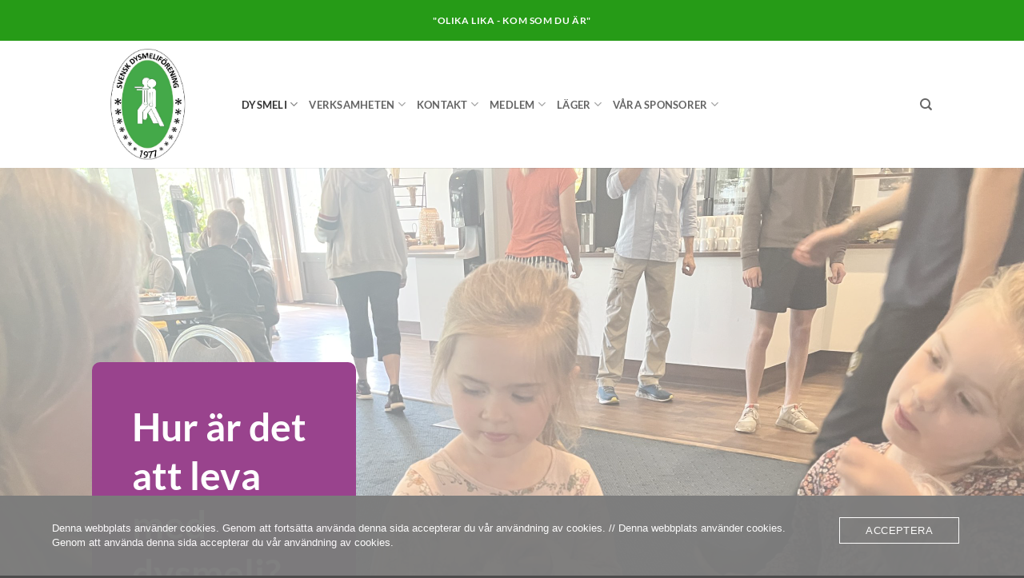

--- FILE ---
content_type: text/html; charset=UTF-8
request_url: https://www.dysmeli.se/leva-med-dysmeli/
body_size: 22318
content:
<!DOCTYPE html>
<html lang="sv-SE" class="loading-site no-js">
<head><meta charset="UTF-8" /><script>if(navigator.userAgent.match(/MSIE|Internet Explorer/i)||navigator.userAgent.match(/Trident\/7\..*?rv:11/i)){var href=document.location.href;if(!href.match(/[?&]nowprocket/)){if(href.indexOf("?")==-1){if(href.indexOf("#")==-1){document.location.href=href+"?nowprocket=1"}else{document.location.href=href.replace("#","?nowprocket=1#")}}else{if(href.indexOf("#")==-1){document.location.href=href+"&nowprocket=1"}else{document.location.href=href.replace("#","&nowprocket=1#")}}}}</script><script>class RocketLazyLoadScripts{constructor(){this.triggerEvents=["keydown","mousedown","mousemove","touchmove","touchstart","touchend","wheel"],this.userEventHandler=this._triggerListener.bind(this),this.touchStartHandler=this._onTouchStart.bind(this),this.touchMoveHandler=this._onTouchMove.bind(this),this.touchEndHandler=this._onTouchEnd.bind(this),this.clickHandler=this._onClick.bind(this),this.interceptedClicks=[],window.addEventListener("pageshow",(e=>{this.persisted=e.persisted})),window.addEventListener("DOMContentLoaded",(()=>{this._preconnect3rdParties()})),this.delayedScripts={normal:[],async:[],defer:[]},this.allJQueries=[]}_addUserInteractionListener(e){document.hidden?e._triggerListener():(this.triggerEvents.forEach((t=>window.addEventListener(t,e.userEventHandler,{passive:!0}))),window.addEventListener("touchstart",e.touchStartHandler,{passive:!0}),window.addEventListener("mousedown",e.touchStartHandler),document.addEventListener("visibilitychange",e.userEventHandler))}_removeUserInteractionListener(){this.triggerEvents.forEach((e=>window.removeEventListener(e,this.userEventHandler,{passive:!0}))),document.removeEventListener("visibilitychange",this.userEventHandler)}_onTouchStart(e){"HTML"!==e.target.tagName&&(window.addEventListener("touchend",this.touchEndHandler),window.addEventListener("mouseup",this.touchEndHandler),window.addEventListener("touchmove",this.touchMoveHandler,{passive:!0}),window.addEventListener("mousemove",this.touchMoveHandler),e.target.addEventListener("click",this.clickHandler),this._renameDOMAttribute(e.target,"onclick","rocket-onclick"))}_onTouchMove(e){window.removeEventListener("touchend",this.touchEndHandler),window.removeEventListener("mouseup",this.touchEndHandler),window.removeEventListener("touchmove",this.touchMoveHandler,{passive:!0}),window.removeEventListener("mousemove",this.touchMoveHandler),e.target.removeEventListener("click",this.clickHandler),this._renameDOMAttribute(e.target,"rocket-onclick","onclick")}_onTouchEnd(e){window.removeEventListener("touchend",this.touchEndHandler),window.removeEventListener("mouseup",this.touchEndHandler),window.removeEventListener("touchmove",this.touchMoveHandler,{passive:!0}),window.removeEventListener("mousemove",this.touchMoveHandler)}_onClick(e){e.target.removeEventListener("click",this.clickHandler),this._renameDOMAttribute(e.target,"rocket-onclick","onclick"),this.interceptedClicks.push(e),e.preventDefault(),e.stopPropagation(),e.stopImmediatePropagation()}_replayClicks(){window.removeEventListener("touchstart",this.touchStartHandler,{passive:!0}),window.removeEventListener("mousedown",this.touchStartHandler),this.interceptedClicks.forEach((e=>{e.target.dispatchEvent(new MouseEvent("click",{view:e.view,bubbles:!0,cancelable:!0}))}))}_renameDOMAttribute(e,t,n){e.hasAttribute&&e.hasAttribute(t)&&(event.target.setAttribute(n,event.target.getAttribute(t)),event.target.removeAttribute(t))}_triggerListener(){this._removeUserInteractionListener(this),"loading"===document.readyState?document.addEventListener("DOMContentLoaded",this._loadEverythingNow.bind(this)):this._loadEverythingNow()}_preconnect3rdParties(){let e=[];document.querySelectorAll("script[type=rocketlazyloadscript]").forEach((t=>{if(t.hasAttribute("src")){const n=new URL(t.src).origin;n!==location.origin&&e.push({src:n,crossOrigin:t.crossOrigin||"module"===t.getAttribute("data-rocket-type")})}})),e=[...new Map(e.map((e=>[JSON.stringify(e),e]))).values()],this._batchInjectResourceHints(e,"preconnect")}async _loadEverythingNow(){this.lastBreath=Date.now(),this._delayEventListeners(),this._delayJQueryReady(this),this._handleDocumentWrite(),this._registerAllDelayedScripts(),this._preloadAllScripts(),await this._loadScriptsFromList(this.delayedScripts.normal),await this._loadScriptsFromList(this.delayedScripts.defer),await this._loadScriptsFromList(this.delayedScripts.async);try{await this._triggerDOMContentLoaded(),await this._triggerWindowLoad()}catch(e){}window.dispatchEvent(new Event("rocket-allScriptsLoaded")),this._replayClicks()}_registerAllDelayedScripts(){document.querySelectorAll("script[type=rocketlazyloadscript]").forEach((e=>{e.hasAttribute("src")?e.hasAttribute("async")&&!1!==e.async?this.delayedScripts.async.push(e):e.hasAttribute("defer")&&!1!==e.defer||"module"===e.getAttribute("data-rocket-type")?this.delayedScripts.defer.push(e):this.delayedScripts.normal.push(e):this.delayedScripts.normal.push(e)}))}async _transformScript(e){return await this._littleBreath(),new Promise((t=>{const n=document.createElement("script");[...e.attributes].forEach((e=>{let t=e.nodeName;"type"!==t&&("data-rocket-type"===t&&(t="type"),n.setAttribute(t,e.nodeValue))})),e.hasAttribute("src")?(n.addEventListener("load",t),n.addEventListener("error",t)):(n.text=e.text,t());try{e.parentNode.replaceChild(n,e)}catch(e){t()}}))}async _loadScriptsFromList(e){const t=e.shift();return t?(await this._transformScript(t),this._loadScriptsFromList(e)):Promise.resolve()}_preloadAllScripts(){this._batchInjectResourceHints([...this.delayedScripts.normal,...this.delayedScripts.defer,...this.delayedScripts.async],"preload")}_batchInjectResourceHints(e,t){var n=document.createDocumentFragment();e.forEach((e=>{if(e.src){const i=document.createElement("link");i.href=e.src,i.rel=t,"preconnect"!==t&&(i.as="script"),e.getAttribute&&"module"===e.getAttribute("data-rocket-type")&&(i.crossOrigin=!0),e.crossOrigin&&(i.crossOrigin=e.crossOrigin),n.appendChild(i)}})),document.head.appendChild(n)}_delayEventListeners(){let e={};function t(t,n){!function(t){function n(n){return e[t].eventsToRewrite.indexOf(n)>=0?"rocket-"+n:n}e[t]||(e[t]={originalFunctions:{add:t.addEventListener,remove:t.removeEventListener},eventsToRewrite:[]},t.addEventListener=function(){arguments[0]=n(arguments[0]),e[t].originalFunctions.add.apply(t,arguments)},t.removeEventListener=function(){arguments[0]=n(arguments[0]),e[t].originalFunctions.remove.apply(t,arguments)})}(t),e[t].eventsToRewrite.push(n)}function n(e,t){let n=e[t];Object.defineProperty(e,t,{get:()=>n||function(){},set(i){e["rocket"+t]=n=i}})}t(document,"DOMContentLoaded"),t(window,"DOMContentLoaded"),t(window,"load"),t(window,"pageshow"),t(document,"readystatechange"),n(document,"onreadystatechange"),n(window,"onload"),n(window,"onpageshow")}_delayJQueryReady(e){let t=window.jQuery;Object.defineProperty(window,"jQuery",{get:()=>t,set(n){if(n&&n.fn&&!e.allJQueries.includes(n)){n.fn.ready=n.fn.init.prototype.ready=function(t){e.domReadyFired?t.bind(document)(n):document.addEventListener("rocket-DOMContentLoaded",(()=>t.bind(document)(n)))};const t=n.fn.on;n.fn.on=n.fn.init.prototype.on=function(){if(this[0]===window){function e(e){return e.split(" ").map((e=>"load"===e||0===e.indexOf("load.")?"rocket-jquery-load":e)).join(" ")}"string"==typeof arguments[0]||arguments[0]instanceof String?arguments[0]=e(arguments[0]):"object"==typeof arguments[0]&&Object.keys(arguments[0]).forEach((t=>{delete Object.assign(arguments[0],{[e(t)]:arguments[0][t]})[t]}))}return t.apply(this,arguments),this},e.allJQueries.push(n)}t=n}})}async _triggerDOMContentLoaded(){this.domReadyFired=!0,await this._littleBreath(),document.dispatchEvent(new Event("rocket-DOMContentLoaded")),await this._littleBreath(),window.dispatchEvent(new Event("rocket-DOMContentLoaded")),await this._littleBreath(),document.dispatchEvent(new Event("rocket-readystatechange")),await this._littleBreath(),document.rocketonreadystatechange&&document.rocketonreadystatechange()}async _triggerWindowLoad(){await this._littleBreath(),window.dispatchEvent(new Event("rocket-load")),await this._littleBreath(),window.rocketonload&&window.rocketonload(),await this._littleBreath(),this.allJQueries.forEach((e=>e(window).trigger("rocket-jquery-load"))),await this._littleBreath();const e=new Event("rocket-pageshow");e.persisted=this.persisted,window.dispatchEvent(e),await this._littleBreath(),window.rocketonpageshow&&window.rocketonpageshow({persisted:this.persisted})}_handleDocumentWrite(){const e=new Map;document.write=document.writeln=function(t){const n=document.currentScript,i=document.createRange(),r=n.parentElement;let o=e.get(n);void 0===o&&(o=n.nextSibling,e.set(n,o));const s=document.createDocumentFragment();i.setStart(s,0),s.appendChild(i.createContextualFragment(t)),r.insertBefore(s,o)}}async _littleBreath(){Date.now()-this.lastBreath>45&&(await this._requestAnimFrame(),this.lastBreath=Date.now())}async _requestAnimFrame(){return document.hidden?new Promise((e=>setTimeout(e))):new Promise((e=>requestAnimationFrame(e)))}static run(){const e=new RocketLazyLoadScripts;e._addUserInteractionListener(e)}}RocketLazyLoadScripts.run();</script>
	
	<link rel="profile" href="http://gmpg.org/xfn/11" />
	<link rel="pingback" href="https://www.dysmeli.se/xmlrpc.php" />

	<script type="rocketlazyloadscript">(function(html){html.className = html.className.replace(/\bno-js\b/,'js')})(document.documentElement);</script>
<meta name='robots' content='index, follow, max-image-preview:large, max-snippet:-1, max-video-preview:-1' />
<meta name="viewport" content="width=device-width, initial-scale=1" />
	<!-- This site is optimized with the Yoast SEO plugin v26.8 - https://yoast.com/product/yoast-seo-wordpress/ -->
	<title>Hur är det att leva med dysmeli? - Svensk Dysmeliförening</title>
	<link rel="canonical" href="https://www.dysmeli.nu/leva-med-dysmeli/" />
	<meta property="og:locale" content="sv_SE" />
	<meta property="og:type" content="article" />
	<meta property="og:title" content="Hur är det att leva med dysmeli? - Svensk Dysmeliförening" />
	<meta property="og:url" content="https://www.dysmeli.nu/leva-med-dysmeli/" />
	<meta property="og:site_name" content="Svensk Dysmeliförening" />
	<meta property="article:modified_time" content="2022-09-14T14:15:48+00:00" />
	<meta name="twitter:card" content="summary_large_image" />
	<meta name="twitter:label1" content="Beräknad lästid" />
	<meta name="twitter:data1" content="3 minuter" />
	<script type="application/ld+json" class="yoast-schema-graph">{"@context":"https://schema.org","@graph":[{"@type":"WebPage","@id":"https://www.dysmeli.nu/leva-med-dysmeli/","url":"https://www.dysmeli.nu/leva-med-dysmeli/","name":"Hur är det att leva med dysmeli? - Svensk Dysmeliförening","isPartOf":{"@id":"https://www.dysmeli.nu/#website"},"datePublished":"2022-06-05T13:00:49+00:00","dateModified":"2022-09-14T14:15:48+00:00","breadcrumb":{"@id":"https://www.dysmeli.nu/leva-med-dysmeli/#breadcrumb"},"inLanguage":"sv-SE","potentialAction":[{"@type":"ReadAction","target":["https://www.dysmeli.nu/leva-med-dysmeli/"]}]},{"@type":"BreadcrumbList","@id":"https://www.dysmeli.nu/leva-med-dysmeli/#breadcrumb","itemListElement":[{"@type":"ListItem","position":1,"name":"Hem","item":"https://www.dysmeli.se/"},{"@type":"ListItem","position":2,"name":"Hur är det att leva med dysmeli?"}]},{"@type":"WebSite","@id":"https://www.dysmeli.nu/#website","url":"https://www.dysmeli.nu/","name":"Svensk Dysmeliförening","description":"","potentialAction":[{"@type":"SearchAction","target":{"@type":"EntryPoint","urlTemplate":"https://www.dysmeli.nu/?s={search_term_string}"},"query-input":{"@type":"PropertyValueSpecification","valueRequired":true,"valueName":"search_term_string"}}],"inLanguage":"sv-SE"}]}</script>
	<!-- / Yoast SEO plugin. -->


<link rel='dns-prefetch' href='//www.googletagmanager.com' />

<link rel='prefetch' href='https://usercontent.one/wp/www.dysmeli.se/wp-content/themes/flatsome/assets/js/flatsome.js?media=1672743750?ver=e2eddd6c228105dac048' />
<link rel='prefetch' href='https://usercontent.one/wp/www.dysmeli.se/wp-content/themes/flatsome/assets/js/chunk.slider.js?ver=3.20.4&media=1672743750' />
<link rel='prefetch' href='https://usercontent.one/wp/www.dysmeli.se/wp-content/themes/flatsome/assets/js/chunk.popups.js?ver=3.20.4&media=1672743750' />
<link rel='prefetch' href='https://usercontent.one/wp/www.dysmeli.se/wp-content/themes/flatsome/assets/js/chunk.tooltips.js?ver=3.20.4&media=1672743750' />
<link rel="alternate" type="application/rss+xml" title="Svensk Dysmeliförening &raquo; Webbflöde" href="https://www.dysmeli.se/feed/" />
<link rel="alternate" type="application/rss+xml" title="Svensk Dysmeliförening &raquo; Kommentarsflöde" href="https://www.dysmeli.se/comments/feed/" />
<link rel="alternate" title="oEmbed (JSON)" type="application/json+oembed" href="https://www.dysmeli.se/wp-json/oembed/1.0/embed?url=https%3A%2F%2Fwww.dysmeli.se%2Fleva-med-dysmeli%2F" />
<link rel="alternate" title="oEmbed (XML)" type="text/xml+oembed" href="https://www.dysmeli.se/wp-json/oembed/1.0/embed?url=https%3A%2F%2Fwww.dysmeli.se%2Fleva-med-dysmeli%2F&#038;format=xml" />
<style id='wp-img-auto-sizes-contain-inline-css' type='text/css'>
img:is([sizes=auto i],[sizes^="auto," i]){contain-intrinsic-size:3000px 1500px}
/*# sourceURL=wp-img-auto-sizes-contain-inline-css */
</style>
<style id='wp-emoji-styles-inline-css' type='text/css'>

	img.wp-smiley, img.emoji {
		display: inline !important;
		border: none !important;
		box-shadow: none !important;
		height: 1em !important;
		width: 1em !important;
		margin: 0 0.07em !important;
		vertical-align: -0.1em !important;
		background: none !important;
		padding: 0 !important;
	}
/*# sourceURL=wp-emoji-styles-inline-css */
</style>
<style id='wp-block-library-inline-css' type='text/css'>
:root{--wp-block-synced-color:#7a00df;--wp-block-synced-color--rgb:122,0,223;--wp-bound-block-color:var(--wp-block-synced-color);--wp-editor-canvas-background:#ddd;--wp-admin-theme-color:#007cba;--wp-admin-theme-color--rgb:0,124,186;--wp-admin-theme-color-darker-10:#006ba1;--wp-admin-theme-color-darker-10--rgb:0,107,160.5;--wp-admin-theme-color-darker-20:#005a87;--wp-admin-theme-color-darker-20--rgb:0,90,135;--wp-admin-border-width-focus:2px}@media (min-resolution:192dpi){:root{--wp-admin-border-width-focus:1.5px}}.wp-element-button{cursor:pointer}:root .has-very-light-gray-background-color{background-color:#eee}:root .has-very-dark-gray-background-color{background-color:#313131}:root .has-very-light-gray-color{color:#eee}:root .has-very-dark-gray-color{color:#313131}:root .has-vivid-green-cyan-to-vivid-cyan-blue-gradient-background{background:linear-gradient(135deg,#00d084,#0693e3)}:root .has-purple-crush-gradient-background{background:linear-gradient(135deg,#34e2e4,#4721fb 50%,#ab1dfe)}:root .has-hazy-dawn-gradient-background{background:linear-gradient(135deg,#faaca8,#dad0ec)}:root .has-subdued-olive-gradient-background{background:linear-gradient(135deg,#fafae1,#67a671)}:root .has-atomic-cream-gradient-background{background:linear-gradient(135deg,#fdd79a,#004a59)}:root .has-nightshade-gradient-background{background:linear-gradient(135deg,#330968,#31cdcf)}:root .has-midnight-gradient-background{background:linear-gradient(135deg,#020381,#2874fc)}:root{--wp--preset--font-size--normal:16px;--wp--preset--font-size--huge:42px}.has-regular-font-size{font-size:1em}.has-larger-font-size{font-size:2.625em}.has-normal-font-size{font-size:var(--wp--preset--font-size--normal)}.has-huge-font-size{font-size:var(--wp--preset--font-size--huge)}.has-text-align-center{text-align:center}.has-text-align-left{text-align:left}.has-text-align-right{text-align:right}.has-fit-text{white-space:nowrap!important}#end-resizable-editor-section{display:none}.aligncenter{clear:both}.items-justified-left{justify-content:flex-start}.items-justified-center{justify-content:center}.items-justified-right{justify-content:flex-end}.items-justified-space-between{justify-content:space-between}.screen-reader-text{border:0;clip-path:inset(50%);height:1px;margin:-1px;overflow:hidden;padding:0;position:absolute;width:1px;word-wrap:normal!important}.screen-reader-text:focus{background-color:#ddd;clip-path:none;color:#444;display:block;font-size:1em;height:auto;left:5px;line-height:normal;padding:15px 23px 14px;text-decoration:none;top:5px;width:auto;z-index:100000}html :where(.has-border-color){border-style:solid}html :where([style*=border-top-color]){border-top-style:solid}html :where([style*=border-right-color]){border-right-style:solid}html :where([style*=border-bottom-color]){border-bottom-style:solid}html :where([style*=border-left-color]){border-left-style:solid}html :where([style*=border-width]){border-style:solid}html :where([style*=border-top-width]){border-top-style:solid}html :where([style*=border-right-width]){border-right-style:solid}html :where([style*=border-bottom-width]){border-bottom-style:solid}html :where([style*=border-left-width]){border-left-style:solid}html :where(img[class*=wp-image-]){height:auto;max-width:100%}:where(figure){margin:0 0 1em}html :where(.is-position-sticky){--wp-admin--admin-bar--position-offset:var(--wp-admin--admin-bar--height,0px)}@media screen and (max-width:600px){html :where(.is-position-sticky){--wp-admin--admin-bar--position-offset:0px}}

/*# sourceURL=wp-block-library-inline-css */
</style><style id='global-styles-inline-css' type='text/css'>
:root{--wp--preset--aspect-ratio--square: 1;--wp--preset--aspect-ratio--4-3: 4/3;--wp--preset--aspect-ratio--3-4: 3/4;--wp--preset--aspect-ratio--3-2: 3/2;--wp--preset--aspect-ratio--2-3: 2/3;--wp--preset--aspect-ratio--16-9: 16/9;--wp--preset--aspect-ratio--9-16: 9/16;--wp--preset--color--black: #000000;--wp--preset--color--cyan-bluish-gray: #abb8c3;--wp--preset--color--white: #ffffff;--wp--preset--color--pale-pink: #f78da7;--wp--preset--color--vivid-red: #cf2e2e;--wp--preset--color--luminous-vivid-orange: #ff6900;--wp--preset--color--luminous-vivid-amber: #fcb900;--wp--preset--color--light-green-cyan: #7bdcb5;--wp--preset--color--vivid-green-cyan: #00d084;--wp--preset--color--pale-cyan-blue: #8ed1fc;--wp--preset--color--vivid-cyan-blue: #0693e3;--wp--preset--color--vivid-purple: #9b51e0;--wp--preset--color--primary: #99438d;--wp--preset--color--secondary: #74ad47;--wp--preset--color--success: #409c34;--wp--preset--color--alert: #4774ae;--wp--preset--gradient--vivid-cyan-blue-to-vivid-purple: linear-gradient(135deg,rgb(6,147,227) 0%,rgb(155,81,224) 100%);--wp--preset--gradient--light-green-cyan-to-vivid-green-cyan: linear-gradient(135deg,rgb(122,220,180) 0%,rgb(0,208,130) 100%);--wp--preset--gradient--luminous-vivid-amber-to-luminous-vivid-orange: linear-gradient(135deg,rgb(252,185,0) 0%,rgb(255,105,0) 100%);--wp--preset--gradient--luminous-vivid-orange-to-vivid-red: linear-gradient(135deg,rgb(255,105,0) 0%,rgb(207,46,46) 100%);--wp--preset--gradient--very-light-gray-to-cyan-bluish-gray: linear-gradient(135deg,rgb(238,238,238) 0%,rgb(169,184,195) 100%);--wp--preset--gradient--cool-to-warm-spectrum: linear-gradient(135deg,rgb(74,234,220) 0%,rgb(151,120,209) 20%,rgb(207,42,186) 40%,rgb(238,44,130) 60%,rgb(251,105,98) 80%,rgb(254,248,76) 100%);--wp--preset--gradient--blush-light-purple: linear-gradient(135deg,rgb(255,206,236) 0%,rgb(152,150,240) 100%);--wp--preset--gradient--blush-bordeaux: linear-gradient(135deg,rgb(254,205,165) 0%,rgb(254,45,45) 50%,rgb(107,0,62) 100%);--wp--preset--gradient--luminous-dusk: linear-gradient(135deg,rgb(255,203,112) 0%,rgb(199,81,192) 50%,rgb(65,88,208) 100%);--wp--preset--gradient--pale-ocean: linear-gradient(135deg,rgb(255,245,203) 0%,rgb(182,227,212) 50%,rgb(51,167,181) 100%);--wp--preset--gradient--electric-grass: linear-gradient(135deg,rgb(202,248,128) 0%,rgb(113,206,126) 100%);--wp--preset--gradient--midnight: linear-gradient(135deg,rgb(2,3,129) 0%,rgb(40,116,252) 100%);--wp--preset--font-size--small: 13px;--wp--preset--font-size--medium: 20px;--wp--preset--font-size--large: 36px;--wp--preset--font-size--x-large: 42px;--wp--preset--spacing--20: 0.44rem;--wp--preset--spacing--30: 0.67rem;--wp--preset--spacing--40: 1rem;--wp--preset--spacing--50: 1.5rem;--wp--preset--spacing--60: 2.25rem;--wp--preset--spacing--70: 3.38rem;--wp--preset--spacing--80: 5.06rem;--wp--preset--shadow--natural: 6px 6px 9px rgba(0, 0, 0, 0.2);--wp--preset--shadow--deep: 12px 12px 50px rgba(0, 0, 0, 0.4);--wp--preset--shadow--sharp: 6px 6px 0px rgba(0, 0, 0, 0.2);--wp--preset--shadow--outlined: 6px 6px 0px -3px rgb(255, 255, 255), 6px 6px rgb(0, 0, 0);--wp--preset--shadow--crisp: 6px 6px 0px rgb(0, 0, 0);}:where(body) { margin: 0; }.wp-site-blocks > .alignleft { float: left; margin-right: 2em; }.wp-site-blocks > .alignright { float: right; margin-left: 2em; }.wp-site-blocks > .aligncenter { justify-content: center; margin-left: auto; margin-right: auto; }:where(.is-layout-flex){gap: 0.5em;}:where(.is-layout-grid){gap: 0.5em;}.is-layout-flow > .alignleft{float: left;margin-inline-start: 0;margin-inline-end: 2em;}.is-layout-flow > .alignright{float: right;margin-inline-start: 2em;margin-inline-end: 0;}.is-layout-flow > .aligncenter{margin-left: auto !important;margin-right: auto !important;}.is-layout-constrained > .alignleft{float: left;margin-inline-start: 0;margin-inline-end: 2em;}.is-layout-constrained > .alignright{float: right;margin-inline-start: 2em;margin-inline-end: 0;}.is-layout-constrained > .aligncenter{margin-left: auto !important;margin-right: auto !important;}.is-layout-constrained > :where(:not(.alignleft):not(.alignright):not(.alignfull)){margin-left: auto !important;margin-right: auto !important;}body .is-layout-flex{display: flex;}.is-layout-flex{flex-wrap: wrap;align-items: center;}.is-layout-flex > :is(*, div){margin: 0;}body .is-layout-grid{display: grid;}.is-layout-grid > :is(*, div){margin: 0;}body{padding-top: 0px;padding-right: 0px;padding-bottom: 0px;padding-left: 0px;}a:where(:not(.wp-element-button)){text-decoration: none;}:root :where(.wp-element-button, .wp-block-button__link){background-color: #32373c;border-width: 0;color: #fff;font-family: inherit;font-size: inherit;font-style: inherit;font-weight: inherit;letter-spacing: inherit;line-height: inherit;padding-top: calc(0.667em + 2px);padding-right: calc(1.333em + 2px);padding-bottom: calc(0.667em + 2px);padding-left: calc(1.333em + 2px);text-decoration: none;text-transform: inherit;}.has-black-color{color: var(--wp--preset--color--black) !important;}.has-cyan-bluish-gray-color{color: var(--wp--preset--color--cyan-bluish-gray) !important;}.has-white-color{color: var(--wp--preset--color--white) !important;}.has-pale-pink-color{color: var(--wp--preset--color--pale-pink) !important;}.has-vivid-red-color{color: var(--wp--preset--color--vivid-red) !important;}.has-luminous-vivid-orange-color{color: var(--wp--preset--color--luminous-vivid-orange) !important;}.has-luminous-vivid-amber-color{color: var(--wp--preset--color--luminous-vivid-amber) !important;}.has-light-green-cyan-color{color: var(--wp--preset--color--light-green-cyan) !important;}.has-vivid-green-cyan-color{color: var(--wp--preset--color--vivid-green-cyan) !important;}.has-pale-cyan-blue-color{color: var(--wp--preset--color--pale-cyan-blue) !important;}.has-vivid-cyan-blue-color{color: var(--wp--preset--color--vivid-cyan-blue) !important;}.has-vivid-purple-color{color: var(--wp--preset--color--vivid-purple) !important;}.has-primary-color{color: var(--wp--preset--color--primary) !important;}.has-secondary-color{color: var(--wp--preset--color--secondary) !important;}.has-success-color{color: var(--wp--preset--color--success) !important;}.has-alert-color{color: var(--wp--preset--color--alert) !important;}.has-black-background-color{background-color: var(--wp--preset--color--black) !important;}.has-cyan-bluish-gray-background-color{background-color: var(--wp--preset--color--cyan-bluish-gray) !important;}.has-white-background-color{background-color: var(--wp--preset--color--white) !important;}.has-pale-pink-background-color{background-color: var(--wp--preset--color--pale-pink) !important;}.has-vivid-red-background-color{background-color: var(--wp--preset--color--vivid-red) !important;}.has-luminous-vivid-orange-background-color{background-color: var(--wp--preset--color--luminous-vivid-orange) !important;}.has-luminous-vivid-amber-background-color{background-color: var(--wp--preset--color--luminous-vivid-amber) !important;}.has-light-green-cyan-background-color{background-color: var(--wp--preset--color--light-green-cyan) !important;}.has-vivid-green-cyan-background-color{background-color: var(--wp--preset--color--vivid-green-cyan) !important;}.has-pale-cyan-blue-background-color{background-color: var(--wp--preset--color--pale-cyan-blue) !important;}.has-vivid-cyan-blue-background-color{background-color: var(--wp--preset--color--vivid-cyan-blue) !important;}.has-vivid-purple-background-color{background-color: var(--wp--preset--color--vivid-purple) !important;}.has-primary-background-color{background-color: var(--wp--preset--color--primary) !important;}.has-secondary-background-color{background-color: var(--wp--preset--color--secondary) !important;}.has-success-background-color{background-color: var(--wp--preset--color--success) !important;}.has-alert-background-color{background-color: var(--wp--preset--color--alert) !important;}.has-black-border-color{border-color: var(--wp--preset--color--black) !important;}.has-cyan-bluish-gray-border-color{border-color: var(--wp--preset--color--cyan-bluish-gray) !important;}.has-white-border-color{border-color: var(--wp--preset--color--white) !important;}.has-pale-pink-border-color{border-color: var(--wp--preset--color--pale-pink) !important;}.has-vivid-red-border-color{border-color: var(--wp--preset--color--vivid-red) !important;}.has-luminous-vivid-orange-border-color{border-color: var(--wp--preset--color--luminous-vivid-orange) !important;}.has-luminous-vivid-amber-border-color{border-color: var(--wp--preset--color--luminous-vivid-amber) !important;}.has-light-green-cyan-border-color{border-color: var(--wp--preset--color--light-green-cyan) !important;}.has-vivid-green-cyan-border-color{border-color: var(--wp--preset--color--vivid-green-cyan) !important;}.has-pale-cyan-blue-border-color{border-color: var(--wp--preset--color--pale-cyan-blue) !important;}.has-vivid-cyan-blue-border-color{border-color: var(--wp--preset--color--vivid-cyan-blue) !important;}.has-vivid-purple-border-color{border-color: var(--wp--preset--color--vivid-purple) !important;}.has-primary-border-color{border-color: var(--wp--preset--color--primary) !important;}.has-secondary-border-color{border-color: var(--wp--preset--color--secondary) !important;}.has-success-border-color{border-color: var(--wp--preset--color--success) !important;}.has-alert-border-color{border-color: var(--wp--preset--color--alert) !important;}.has-vivid-cyan-blue-to-vivid-purple-gradient-background{background: var(--wp--preset--gradient--vivid-cyan-blue-to-vivid-purple) !important;}.has-light-green-cyan-to-vivid-green-cyan-gradient-background{background: var(--wp--preset--gradient--light-green-cyan-to-vivid-green-cyan) !important;}.has-luminous-vivid-amber-to-luminous-vivid-orange-gradient-background{background: var(--wp--preset--gradient--luminous-vivid-amber-to-luminous-vivid-orange) !important;}.has-luminous-vivid-orange-to-vivid-red-gradient-background{background: var(--wp--preset--gradient--luminous-vivid-orange-to-vivid-red) !important;}.has-very-light-gray-to-cyan-bluish-gray-gradient-background{background: var(--wp--preset--gradient--very-light-gray-to-cyan-bluish-gray) !important;}.has-cool-to-warm-spectrum-gradient-background{background: var(--wp--preset--gradient--cool-to-warm-spectrum) !important;}.has-blush-light-purple-gradient-background{background: var(--wp--preset--gradient--blush-light-purple) !important;}.has-blush-bordeaux-gradient-background{background: var(--wp--preset--gradient--blush-bordeaux) !important;}.has-luminous-dusk-gradient-background{background: var(--wp--preset--gradient--luminous-dusk) !important;}.has-pale-ocean-gradient-background{background: var(--wp--preset--gradient--pale-ocean) !important;}.has-electric-grass-gradient-background{background: var(--wp--preset--gradient--electric-grass) !important;}.has-midnight-gradient-background{background: var(--wp--preset--gradient--midnight) !important;}.has-small-font-size{font-size: var(--wp--preset--font-size--small) !important;}.has-medium-font-size{font-size: var(--wp--preset--font-size--medium) !important;}.has-large-font-size{font-size: var(--wp--preset--font-size--large) !important;}.has-x-large-font-size{font-size: var(--wp--preset--font-size--x-large) !important;}
/*# sourceURL=global-styles-inline-css */
</style>

<link rel='stylesheet' id='oc_cb_css_fr-css' href='https://usercontent.one/wp/www.dysmeli.se/wp-content/plugins/onecom-themes-plugins/assets/min-css/cookie-banner-frontend.min.css?ver=5.0.4&media=1672743750' type='text/css' media='all' />
<link rel='stylesheet' id='flatsome-main-css' href='https://usercontent.one/wp/www.dysmeli.se/wp-content/themes/flatsome/assets/css/flatsome.css?ver=3.20.4&media=1672743750' type='text/css' media='all' />
<style id='flatsome-main-inline-css' type='text/css'>
@font-face {
				font-family: "fl-icons";
				font-display: block;
				src: url(https://usercontent.one/wp/www.dysmeli.se/wp-content/themes/flatsome/assets/css/icons/fl-icons.eot?v=3.20.4&media=1672743750);
				src:
					url(https://usercontent.one/wp/www.dysmeli.se/wp-content/themes/flatsome/assets/css/icons/fl-icons.eot?media=1672743750#iefix?v=3.20.4) format("embedded-opentype"),
					url(https://usercontent.one/wp/www.dysmeli.se/wp-content/themes/flatsome/assets/css/icons/fl-icons.woff2?v=3.20.4&media=1672743750) format("woff2"),
					url(https://usercontent.one/wp/www.dysmeli.se/wp-content/themes/flatsome/assets/css/icons/fl-icons.ttf?v=3.20.4&media=1672743750) format("truetype"),
					url(https://usercontent.one/wp/www.dysmeli.se/wp-content/themes/flatsome/assets/css/icons/fl-icons.woff?v=3.20.4&media=1672743750) format("woff"),
					url(https://usercontent.one/wp/www.dysmeli.se/wp-content/themes/flatsome/assets/css/icons/fl-icons.svg?v=3.20.4&media=1672743750#fl-icons) format("svg");
			}
/*# sourceURL=flatsome-main-inline-css */
</style>
<link rel='stylesheet' id='flatsome-style-css' href='https://usercontent.one/wp/www.dysmeli.se/wp-content/themes/flatsome-child/style.css?ver=3.0&media=1672743750' type='text/css' media='all' />
<style id='rocket-lazyload-inline-css' type='text/css'>
.rll-youtube-player{position:relative;padding-bottom:56.23%;height:0;overflow:hidden;max-width:100%;}.rll-youtube-player:focus-within{outline: 2px solid currentColor;outline-offset: 5px;}.rll-youtube-player iframe{position:absolute;top:0;left:0;width:100%;height:100%;z-index:100;background:0 0}.rll-youtube-player img{bottom:0;display:block;left:0;margin:auto;max-width:100%;width:100%;position:absolute;right:0;top:0;border:none;height:auto;-webkit-transition:.4s all;-moz-transition:.4s all;transition:.4s all}.rll-youtube-player img:hover{-webkit-filter:brightness(75%)}.rll-youtube-player .play{height:100%;width:100%;left:0;top:0;position:absolute;background:url(https://usercontent.one/wp/www.dysmeli.se/wp-content/plugins/wp-rocket/assets/img/youtube.png?media=1672743750) no-repeat center;background-color: transparent !important;cursor:pointer;border:none;}
/*# sourceURL=rocket-lazyload-inline-css */
</style>
<script type="rocketlazyloadscript" data-rocket-type="text/javascript" src="https://www.dysmeli.se/wp-includes/js/jquery/jquery.min.js?ver=3.7.1" id="jquery-core-js" defer></script>
<script type="rocketlazyloadscript" data-rocket-type="text/javascript" src="https://www.dysmeli.se/wp-includes/js/jquery/jquery-migrate.min.js?ver=3.4.1" id="jquery-migrate-js" defer></script>

<!-- Kodblock för ”Google-tagg (gtag.js)” tillagt av Site Kit -->
<!-- Kodblock för ”Google Analytics” tillagt av Site Kit -->
<script type="rocketlazyloadscript" data-rocket-type="text/javascript" src="https://www.googletagmanager.com/gtag/js?id=G-E78GF4N7B5" id="google_gtagjs-js" async></script>
<script type="rocketlazyloadscript" data-rocket-type="text/javascript" id="google_gtagjs-js-after">
/* <![CDATA[ */
window.dataLayer = window.dataLayer || [];function gtag(){dataLayer.push(arguments);}
gtag("set","linker",{"domains":["www.dysmeli.se"]});
gtag("js", new Date());
gtag("set", "developer_id.dZTNiMT", true);
gtag("config", "G-E78GF4N7B5");
//# sourceURL=google_gtagjs-js-after
/* ]]> */
</script>
<link rel="https://api.w.org/" href="https://www.dysmeli.se/wp-json/" /><link rel="alternate" title="JSON" type="application/json" href="https://www.dysmeli.se/wp-json/wp/v2/pages/4185" /><link rel="EditURI" type="application/rsd+xml" title="RSD" href="https://www.dysmeli.se/xmlrpc.php?rsd" />
<meta name="generator" content="WordPress 6.9" />
<link rel='shortlink' href='https://www.dysmeli.se/?p=4185' />
<meta name="generator" content="Site Kit by Google 1.171.0" /><style>[class*=" icon-oc-"],[class^=icon-oc-]{speak:none;font-style:normal;font-weight:400;font-variant:normal;text-transform:none;line-height:1;-webkit-font-smoothing:antialiased;-moz-osx-font-smoothing:grayscale}.icon-oc-one-com-white-32px-fill:before{content:"901"}.icon-oc-one-com:before{content:"900"}#one-com-icon,.toplevel_page_onecom-wp .wp-menu-image{speak:none;display:flex;align-items:center;justify-content:center;text-transform:none;line-height:1;-webkit-font-smoothing:antialiased;-moz-osx-font-smoothing:grayscale}.onecom-wp-admin-bar-item>a,.toplevel_page_onecom-wp>.wp-menu-name{font-size:16px;font-weight:400;line-height:1}.toplevel_page_onecom-wp>.wp-menu-name img{width:69px;height:9px;}.wp-submenu-wrap.wp-submenu>.wp-submenu-head>img{width:88px;height:auto}.onecom-wp-admin-bar-item>a img{height:7px!important}.onecom-wp-admin-bar-item>a img,.toplevel_page_onecom-wp>.wp-menu-name img{opacity:.8}.onecom-wp-admin-bar-item.hover>a img,.toplevel_page_onecom-wp.wp-has-current-submenu>.wp-menu-name img,li.opensub>a.toplevel_page_onecom-wp>.wp-menu-name img{opacity:1}#one-com-icon:before,.onecom-wp-admin-bar-item>a:before,.toplevel_page_onecom-wp>.wp-menu-image:before{content:'';position:static!important;background-color:rgba(240,245,250,.4);border-radius:102px;width:18px;height:18px;padding:0!important}.onecom-wp-admin-bar-item>a:before{width:14px;height:14px}.onecom-wp-admin-bar-item.hover>a:before,.toplevel_page_onecom-wp.opensub>a>.wp-menu-image:before,.toplevel_page_onecom-wp.wp-has-current-submenu>.wp-menu-image:before{background-color:#76b82a}.onecom-wp-admin-bar-item>a{display:inline-flex!important;align-items:center;justify-content:center}#one-com-logo-wrapper{font-size:4em}#one-com-icon{vertical-align:middle}.imagify-welcome{display:none !important;}</style><link rel="icon" href="https://usercontent.one/wp/www.dysmeli.se/wp-content/uploads/cropped-dysmelilogga-32x32.png?media=1672743750" sizes="32x32" />
<link rel="icon" href="https://usercontent.one/wp/www.dysmeli.se/wp-content/uploads/cropped-dysmelilogga-192x192.png?media=1672743750" sizes="192x192" />
<link rel="apple-touch-icon" href="https://usercontent.one/wp/www.dysmeli.se/wp-content/uploads/cropped-dysmelilogga-180x180.png?media=1672743750" />
<meta name="msapplication-TileImage" content="https://usercontent.one/wp/www.dysmeli.se/wp-content/uploads/cropped-dysmelilogga-270x270.png?media=1672743750" />
<style id="custom-css" type="text/css">:root {--primary-color: #99438d;--fs-color-primary: #99438d;--fs-color-secondary: #74ad47;--fs-color-success: #409c34;--fs-color-alert: #4774ae;--fs-color-base: #4a4a4a;--fs-experimental-link-color: #2c4a71;--fs-experimental-link-color-hover: #111;}.tooltipster-base {--tooltip-color: #fff;--tooltip-bg-color: #000;}.off-canvas-right .mfp-content, .off-canvas-left .mfp-content {--drawer-width: 300px;}.header-main{height: 159px}#logo img{max-height: 159px}#logo{width:157px;}#logo img{padding:7px 0;}.header-top{min-height: 51px}.transparent .header-main{height: 90px}.transparent #logo img{max-height: 90px}.has-transparent + .page-title:first-of-type,.has-transparent + #main > .page-title,.has-transparent + #main > div > .page-title,.has-transparent + #main .page-header-wrapper:first-of-type .page-title{padding-top: 120px;}.header.show-on-scroll,.stuck .header-main{height:70px!important}.stuck #logo img{max-height: 70px!important}.header-bottom {background-color: #f1f1f1}@media (max-width: 549px) {.header-main{height: 70px}#logo img{max-height: 70px}}.header-top{background-color:#269b17!important;}body{font-family: Lato, sans-serif;}body {font-weight: 400;font-style: normal;}.nav > li > a {font-family: Lato, sans-serif;}.mobile-sidebar-levels-2 .nav > li > ul > li > a {font-family: Lato, sans-serif;}.nav > li > a,.mobile-sidebar-levels-2 .nav > li > ul > li > a {font-weight: 700;font-style: normal;}h1,h2,h3,h4,h5,h6,.heading-font, .off-canvas-center .nav-sidebar.nav-vertical > li > a{font-family: Lato, sans-serif;}h1,h2,h3,h4,h5,h6,.heading-font,.banner h1,.banner h2 {font-weight: 700;font-style: normal;}.alt-font{font-family: "Dancing Script", sans-serif;}.alt-font {font-weight: 400!important;font-style: normal!important;}input[type='submit'], input[type="button"], button:not(.icon), .button:not(.icon){border-radius: 10!important}.nav-vertical-fly-out > li + li {border-top-width: 1px; border-top-style: solid;}.label-new.menu-item > a:after{content:"Ny";}.label-hot.menu-item > a:after{content:"Het";}.label-sale.menu-item > a:after{content:"Rea";}.label-popular.menu-item > a:after{content:"Populär";}</style><style id="kirki-inline-styles">/* latin-ext */
@font-face {
  font-family: 'Lato';
  font-style: normal;
  font-weight: 700;
  font-display: swap;
  src: url(https://usercontent.one/wp/www.dysmeli.se/wp-content/fonts/lato/S6u9w4BMUTPHh6UVSwaPGR_p.woff2?media=1672743750) format('woff2');
  unicode-range: U+0100-02BA, U+02BD-02C5, U+02C7-02CC, U+02CE-02D7, U+02DD-02FF, U+0304, U+0308, U+0329, U+1D00-1DBF, U+1E00-1E9F, U+1EF2-1EFF, U+2020, U+20A0-20AB, U+20AD-20C0, U+2113, U+2C60-2C7F, U+A720-A7FF;
}
/* latin */
@font-face {
  font-family: 'Lato';
  font-style: normal;
  font-weight: 700;
  font-display: swap;
  src: url(https://usercontent.one/wp/www.dysmeli.se/wp-content/fonts/lato/S6u9w4BMUTPHh6UVSwiPGQ.woff2?media=1672743750) format('woff2');
  unicode-range: U+0000-00FF, U+0131, U+0152-0153, U+02BB-02BC, U+02C6, U+02DA, U+02DC, U+0304, U+0308, U+0329, U+2000-206F, U+20AC, U+2122, U+2191, U+2193, U+2212, U+2215, U+FEFF, U+FFFD;
}/* vietnamese */
@font-face {
  font-family: 'Dancing Script';
  font-style: normal;
  font-weight: 400;
  font-display: swap;
  src: url(https://usercontent.one/wp/www.dysmeli.se/wp-content/fonts/dancing-script/If2cXTr6YS-zF4S-kcSWSVi_sxjsohD9F50Ruu7BMSo3Rep8ltA.woff2?media=1672743750) format('woff2');
  unicode-range: U+0102-0103, U+0110-0111, U+0128-0129, U+0168-0169, U+01A0-01A1, U+01AF-01B0, U+0300-0301, U+0303-0304, U+0308-0309, U+0323, U+0329, U+1EA0-1EF9, U+20AB;
}
/* latin-ext */
@font-face {
  font-family: 'Dancing Script';
  font-style: normal;
  font-weight: 400;
  font-display: swap;
  src: url(https://usercontent.one/wp/www.dysmeli.se/wp-content/fonts/dancing-script/If2cXTr6YS-zF4S-kcSWSVi_sxjsohD9F50Ruu7BMSo3ROp8ltA.woff2?media=1672743750) format('woff2');
  unicode-range: U+0100-02BA, U+02BD-02C5, U+02C7-02CC, U+02CE-02D7, U+02DD-02FF, U+0304, U+0308, U+0329, U+1D00-1DBF, U+1E00-1E9F, U+1EF2-1EFF, U+2020, U+20A0-20AB, U+20AD-20C0, U+2113, U+2C60-2C7F, U+A720-A7FF;
}
/* latin */
@font-face {
  font-family: 'Dancing Script';
  font-style: normal;
  font-weight: 400;
  font-display: swap;
  src: url(https://usercontent.one/wp/www.dysmeli.se/wp-content/fonts/dancing-script/If2cXTr6YS-zF4S-kcSWSVi_sxjsohD9F50Ruu7BMSo3Sup8.woff2?media=1672743750) format('woff2');
  unicode-range: U+0000-00FF, U+0131, U+0152-0153, U+02BB-02BC, U+02C6, U+02DA, U+02DC, U+0304, U+0308, U+0329, U+2000-206F, U+20AC, U+2122, U+2191, U+2193, U+2212, U+2215, U+FEFF, U+FFFD;
}</style><noscript><style id="rocket-lazyload-nojs-css">.rll-youtube-player, [data-lazy-src]{display:none !important;}</style></noscript></head>

<body class="wp-singular page-template page-template-page-blank page-template-page-blank-php page page-id-4185 wp-theme-flatsome wp-child-theme-flatsome-child lightbox nav-dropdown-has-arrow nav-dropdown-has-shadow nav-dropdown-has-border">


<a class="skip-link screen-reader-text" href="#main">Skip to content</a>

<div id="wrapper">

	
	<header id="header" class="header has-sticky sticky-jump">
		<div class="header-wrapper">
			<div id="top-bar" class="header-top hide-for-sticky nav-dark flex-has-center">
    <div class="flex-row container">
      <div class="flex-col hide-for-medium flex-left">
          <ul class="nav nav-left medium-nav-center nav-small  nav-divided">
                        </ul>
      </div>

      <div class="flex-col hide-for-medium flex-center">
          <ul class="nav nav-center nav-small  nav-divided">
              <li class="html custom html_topbar_left"><strong class="uppercase">"Olika lika - Kom som du är"</strong></li>          </ul>
      </div>

      <div class="flex-col hide-for-medium flex-right">
         <ul class="nav top-bar-nav nav-right nav-small  nav-divided">
                        </ul>
      </div>

            <div class="flex-col show-for-medium flex-grow">
          <ul class="nav nav-center nav-small mobile-nav  nav-divided">
              <li class="html custom html_topbar_left"><strong class="uppercase">"Olika lika - Kom som du är"</strong></li>          </ul>
      </div>
      
    </div>
</div>
<div id="masthead" class="header-main ">
      <div class="header-inner flex-row container logo-left medium-logo-center" role="navigation">

          <!-- Logo -->
          <div id="logo" class="flex-col logo">
            
<!-- Header logo -->
<a href="https://www.dysmeli.se/" title="Svensk Dysmeliförening" rel="home">
		<img width="790" height="790" src="data:image/svg+xml,%3Csvg%20xmlns='http://www.w3.org/2000/svg'%20viewBox='0%200%20790%20790'%3E%3C/svg%3E" class="header_logo header-logo" alt="Svensk Dysmeliförening" data-lazy-src="https://usercontent.one/wp/www.dysmeli.se/wp-content/uploads/cropped-Logga_Ny-2.jpg?media=1672743750"/><noscript><img width="790" height="790" src="https://usercontent.one/wp/www.dysmeli.se/wp-content/uploads/cropped-Logga_Ny-2.jpg?media=1672743750" class="header_logo header-logo" alt="Svensk Dysmeliförening"/></noscript><img  width="790" height="790" src="data:image/svg+xml,%3Csvg%20xmlns='http://www.w3.org/2000/svg'%20viewBox='0%200%20790%20790'%3E%3C/svg%3E" class="header-logo-dark" alt="Svensk Dysmeliförening" data-lazy-src="https://usercontent.one/wp/www.dysmeli.se/wp-content/uploads/cropped-Logga_Ny-2.jpg?media=1672743750"/><noscript><img  width="790" height="790" src="https://usercontent.one/wp/www.dysmeli.se/wp-content/uploads/cropped-Logga_Ny-2.jpg?media=1672743750" class="header-logo-dark" alt="Svensk Dysmeliförening"/></noscript></a>
          </div>

          <!-- Mobile Left Elements -->
          <div class="flex-col show-for-medium flex-left">
            <ul class="mobile-nav nav nav-left ">
              <li class="nav-icon has-icon">
			<a href="#" class="is-small" data-open="#main-menu" data-pos="left" data-bg="main-menu-overlay" role="button" aria-label="Menu" aria-controls="main-menu" aria-expanded="false" aria-haspopup="dialog" data-flatsome-role-button>
			<i class="icon-menu" aria-hidden="true"></i>					</a>
	</li>
            </ul>
          </div>

          <!-- Left Elements -->
          <div class="flex-col hide-for-medium flex-left
            flex-grow">
            <ul class="header-nav header-nav-main nav nav-left  nav-uppercase" >
              <li id="menu-item-4239" class="menu-item menu-item-type-custom menu-item-object-custom current-menu-ancestor current-menu-parent menu-item-has-children menu-item-4239 active menu-item-design-default has-dropdown"><a href="#" class="nav-top-link" aria-expanded="false" aria-haspopup="menu">DYSMELI<i class="icon-angle-down" aria-hidden="true"></i></a>
<ul class="sub-menu nav-dropdown nav-dropdown-default">
	<li id="menu-item-6624" class="menu-item menu-item-type-post_type menu-item-object-page menu-item-home menu-item-6624"><a href="https://www.dysmeli.se/">Dysmeli</a></li>
	<li id="menu-item-5497" class="menu-item menu-item-type-post_type menu-item-object-page menu-item-5497"><a href="https://www.dysmeli.se/vad-ar-dysmeli/">Vad är dysmeli?</a></li>
	<li id="menu-item-4414" class="menu-item menu-item-type-post_type menu-item-object-page current-menu-item page_item page-item-4185 current_page_item menu-item-4414 active"><a href="https://www.dysmeli.se/leva-med-dysmeli/" aria-current="page">Hur är det att leva med dysmeli?</a></li>
	<li id="menu-item-6386" class="menu-item menu-item-type-post_type menu-item-object-page menu-item-6386"><a href="https://www.dysmeli.se/dysmelibroschyren/">Dysmelibroschyren</a></li>
	<li id="menu-item-4415" class="menu-item menu-item-type-post_type menu-item-object-page menu-item-4415"><a href="https://www.dysmeli.se/vi-ar-dymelister/">Vi är dysmelister</a></li>
</ul>
</li>
<li id="menu-item-5281" class="menu-item menu-item-type-custom menu-item-object-custom menu-item-has-children menu-item-5281 menu-item-design-default has-dropdown"><a href="#" class="nav-top-link" aria-expanded="false" aria-haspopup="menu">Verksamheten<i class="icon-angle-down" aria-hidden="true"></i></a>
<ul class="sub-menu nav-dropdown nav-dropdown-default">
	<li id="menu-item-5282" class="menu-item menu-item-type-post_type menu-item-object-page menu-item-5282"><a href="https://www.dysmeli.se/dysmeli-verksamhet/">Vår verksamhet</a></li>
	<li id="menu-item-5432" class="menu-item menu-item-type-post_type menu-item-object-page menu-item-5432"><a href="https://www.dysmeli.se/styrelsen/">Styrelsen</a></li>
</ul>
</li>
<li id="menu-item-4243" class="menu-item menu-item-type-custom menu-item-object-custom menu-item-has-children menu-item-4243 menu-item-design-default has-dropdown"><a href="#" class="nav-top-link" aria-expanded="false" aria-haspopup="menu">KONTAKT<i class="icon-angle-down" aria-hidden="true"></i></a>
<ul class="sub-menu nav-dropdown nav-dropdown-default">
	<li id="menu-item-5365" class="menu-item menu-item-type-post_type menu-item-object-page menu-item-5365"><a href="https://www.dysmeli.se/kontakta-oss/">Kontakta oss</a></li>
	<li id="menu-item-5012" class="menu-item menu-item-type-post_type menu-item-object-page menu-item-5012"><a href="https://www.dysmeli.se/regionala-kontaktpersoner/">Regional verksamhet</a></li>
	<li id="menu-item-5459" class="menu-item menu-item-type-post_type menu-item-object-page menu-item-5459"><a href="https://www.dysmeli.se/cookie-policy/">Cookie Policy</a></li>
</ul>
</li>
<li id="menu-item-5297" class="menu-item menu-item-type-custom menu-item-object-custom menu-item-has-children menu-item-5297 menu-item-design-default has-dropdown"><a href="#" class="nav-top-link" aria-expanded="false" aria-haspopup="menu">MEDLEM<i class="icon-angle-down" aria-hidden="true"></i></a>
<ul class="sub-menu nav-dropdown nav-dropdown-default">
	<li id="menu-item-5130" class="menu-item menu-item-type-post_type menu-item-object-page menu-item-5130"><a href="https://www.dysmeli.se/medlem/">Medlemskap</a></li>
	<li id="menu-item-5073" class="menu-item menu-item-type-post_type menu-item-object-page menu-item-5073"><a href="https://www.dysmeli.se/bli-medlem/">Bli medlem</a></li>
</ul>
</li>
<li id="menu-item-6356" class="menu-item menu-item-type-custom menu-item-object-custom menu-item-has-children menu-item-6356 menu-item-design-default has-dropdown"><a href="#" class="nav-top-link" aria-expanded="false" aria-haspopup="menu">LÄGER<i class="icon-angle-down" aria-hidden="true"></i></a>
<ul class="sub-menu nav-dropdown nav-dropdown-default">
	<li id="menu-item-7102" class="menu-item menu-item-type-post_type menu-item-object-page menu-item-7102"><a href="https://www.dysmeli.se/vinterlager-2026/">Vinterläger Vilsta 2026</a></li>
	<li id="menu-item-6745" class="menu-item menu-item-type-post_type menu-item-object-page menu-item-6745"><a href="https://www.dysmeli.se/kommande-lager-2025/">Läger 2025</a></li>
	<li id="menu-item-6713" class="menu-item menu-item-type-post_type menu-item-object-page menu-item-6713"><a href="https://www.dysmeli.se/ungdomslager/">Ungdomsläger 2024</a></li>
	<li id="menu-item-6621" class="menu-item menu-item-type-post_type menu-item-object-page menu-item-6621"><a href="https://www.dysmeli.se/familjelager-2024/">Bosön 2024</a></li>
	<li id="menu-item-6550" class="menu-item menu-item-type-post_type menu-item-object-page menu-item-6550"><a href="https://www.dysmeli.se/vilsta2024/">Vilsta 2024</a></li>
	<li id="menu-item-6357" class="menu-item menu-item-type-post_type menu-item-object-page menu-item-6357"><a href="https://www.dysmeli.se/galleri3/">TanumStrand 2023</a></li>
	<li id="menu-item-6359" class="menu-item menu-item-type-post_type menu-item-object-page menu-item-6359"><a href="https://www.dysmeli.se/galleri1/">Järvsö 2023</a></li>
	<li id="menu-item-6358" class="menu-item menu-item-type-post_type menu-item-object-page menu-item-6358"><a href="https://www.dysmeli.se/galleri2/">Ronneby Brunn 2022</a></li>
</ul>
</li>
<li id="menu-item-6477" class="menu-item menu-item-type-post_type menu-item-object-page menu-item-has-children menu-item-6477 menu-item-design-default has-dropdown"><a href="https://www.dysmeli.se/sponsorer/" class="nav-top-link" aria-expanded="false" aria-haspopup="menu">Våra sponsorer<i class="icon-angle-down" aria-hidden="true"></i></a>
<ul class="sub-menu nav-dropdown nav-dropdown-default">
	<li id="menu-item-7039" class="menu-item menu-item-type-post_type menu-item-object-page menu-item-7039"><a href="https://www.dysmeli.se/sponsorer/">Sponsorer</a></li>
	<li id="menu-item-7038" class="menu-item menu-item-type-post_type menu-item-object-page menu-item-7038"><a href="https://www.dysmeli.se/sponsorpaket-och-informationsmaterial/">Sponsorpaket, informationsmaterial och insamlingar</a></li>
</ul>
</li>
            </ul>
          </div>

          <!-- Right Elements -->
          <div class="flex-col hide-for-medium flex-right">
            <ul class="header-nav header-nav-main nav nav-right  nav-uppercase">
              <li class="header-search header-search-dropdown has-icon has-dropdown menu-item-has-children">
		<a href="#" aria-label="Sök" aria-haspopup="true" aria-expanded="false" aria-controls="ux-search-dropdown" class="nav-top-link is-small"><i class="icon-search" aria-hidden="true"></i></a>
		<ul id="ux-search-dropdown" class="nav-dropdown nav-dropdown-default">
	 	<li class="header-search-form search-form html relative has-icon">
	<div class="header-search-form-wrapper">
		<div class="searchform-wrapper ux-search-box relative is-normal"><form method="get" class="searchform" action="https://www.dysmeli.se/" role="search">
		<div class="flex-row relative">
			<div class="flex-col flex-grow">
	   	   <input type="search" class="search-field mb-0" name="s" value="" id="s" placeholder="Sök&hellip;" />
			</div>
			<div class="flex-col">
				<button type="submit" class="ux-search-submit submit-button secondary button icon mb-0" aria-label="Submit">
					<i class="icon-search" aria-hidden="true"></i>				</button>
			</div>
		</div>
    <div class="live-search-results text-left z-top"></div>
</form>
</div>	</div>
</li>
	</ul>
</li>
            </ul>
          </div>

          <!-- Mobile Right Elements -->
          <div class="flex-col show-for-medium flex-right">
            <ul class="mobile-nav nav nav-right ">
                          </ul>
          </div>

      </div>

            <div class="container"><div class="top-divider full-width"></div></div>
      </div>

<div class="header-bg-container fill"><div class="header-bg-image fill"></div><div class="header-bg-color fill"></div></div>		</div>
	</header>

	
	<main id="main" class="">


<div id="content" role="main" class="content-area">

		
			
	<section class="section" id="section_1615987365">
		<div class="section-bg fill" >
			<img fetchpriority="high" decoding="async" width="2560" height="1920" src="data:image/svg+xml,%3Csvg%20xmlns='http://www.w3.org/2000/svg'%20viewBox='0%200%202560%201920'%3E%3C/svg%3E" class="bg attachment-original size-original" alt="" data-lazy-src="https://usercontent.one/wp/www.dysmeli.se/wp-content/uploads/IMG_5407-scaled.jpg?media=1672743750" /><noscript><img fetchpriority="high" decoding="async" width="2560" height="1920" src="https://usercontent.one/wp/www.dysmeli.se/wp-content/uploads/IMG_5407-scaled.jpg?media=1672743750" class="bg attachment-original size-original" alt="" /></noscript>						<div class="section-bg-overlay absolute fill"></div>
			

		</div>

		

		<div class="section-content relative">
			
<div class="row"  id="row-187382337">

	<div id="col-847472756" class="col medium-5 small-12 large-4"  >
				<div class="col-inner dark" style="background-color:#99438d;" >
			
			
	<div id="text-1251941845" class="text">
		
<h1>Hur är det att leva med dysmeli?</h1>
		
<style>
#text-1251941845 {
  font-size: 1.75rem;
}
</style>
	</div>
	
		</div>
				
<style>
#col-847472756 > .col-inner {
  padding: 50px 50px 50px 50px;
  margin: 0 0px 0px 0px;
  border-radius: 10px;
}
@media (min-width:550px) {
  #col-847472756 > .col-inner {
    margin: 213px 0px 0px 0px;
  }
}
</style>
	</div>

	



	<div id="col-1119726872" class="col hide-for-small medium-4 small-12 large-4"  >
				<div class="col-inner"  >
			
			
		</div>
					</div>

	
</div>
		</div>

		
<style>
#section_1615987365 {
  padding-top: 30px;
  padding-bottom: 30px;
  min-height: 200px;
}
#section_1615987365 .section-bg-overlay {
  background-color: rgba(255, 255, 255, 0.802);
}
#section_1615987365 .section-bg img {
  object-position: 100% 30%;
}
@media (min-width:550px) {
  #section_1615987365 {
    min-height: 500px;
  }
  #section_1615987365 .section-bg-overlay {
    background-color: rgba(255, 255, 255, 0.355);
  }
}
</style>
	</section>
	

	<section class="section" id="section_663770569">
		<div class="section-bg fill" >
									
			

		</div>

		

		<div class="section-content relative">
			
<div class="row align-middle"  id="row-1525257553">

	<div id="col-1748304447" class="col medium-6 small-12 large-6"  >
				<div class="col-inner"  >
			
			
<h1>Dysmeli och dysmelister</h1>
<h4 style="text-align: left;">Här berättar vi mer om dysmeli och presenterar personer med olika typer av dysmeli med video, bilder och korta berättelser.</h4>
		</div>
				
<style>
#col-1748304447 > .col-inner {
  padding: 0px 0px 0px 29px;
}
</style>
	</div>

	

	<div id="col-1181917308" class="col medium-6 small-12 large-6"  >
				<div class="col-inner text-left dark" style="background-color:rgb(0,0,0);" >
			
			
<h1>Efterlysning</h1>
<p>Vill du vara med och berätta om hur du påverkas av dysmeli. Din berättelse kan göra skillnad för andra!</p>
<a href="https://www.dysmeli.se/kontakta-oss/" class="button primary" style="border-radius:6px;">
		<span>Ja jag vill vara med!</span>
	</a>

		</div>
				
<style>
#col-1181917308 > .col-inner {
  padding: 20px 20px 20px 20px;
  margin: -28px 0px 0px 0px;
  border-radius: 10px;
}
@media (min-width:550px) {
  #col-1181917308 > .col-inner {
    padding: 50px 50px 50px 50px;
    margin: -82px 0px 0px 0px;
  }
}
</style>
	</div>

	
</div>
		</div>

		
<style>
#section_663770569 {
  padding-top: 30px;
  padding-bottom: 30px;
}
</style>
	</section>
	

	<section class="section" id="section_1629696338">
		<div class="section-bg fill" >
									
			

		</div>

		

		<div class="section-content relative">
			
<div class="row align-middle"  id="row-566149948">

	<div id="col-1482051346" class="col medium-8 small-12 large-8"  >
				<div class="col-inner"  >
			
			
	<div id="gap-979431965" class="gap-element clearfix" style="display:block; height:auto;">
		
<style>
#gap-979431965 {
  padding-top: 30px;
}
</style>
	</div>
	

  <div class="banner has-hover" id="banner-89490934">
          <div class="banner-inner fill">
        <div class="banner-bg fill" >
            <img decoding="async" width="1020" height="518" src="data:image/svg+xml,%3Csvg%20xmlns='http://www.w3.org/2000/svg'%20viewBox='0%200%201020%20518'%3E%3C/svg%3E" class="bg attachment-large size-large" alt="" data-lazy-src="https://usercontent.one/wp/www.dysmeli.se/wp-content/uploads/Skärmavbild-2022-06-05-kl.-15.50.21-1024x520.png?media=1672743750" /><noscript><img decoding="async" width="1020" height="518" src="https://usercontent.one/wp/www.dysmeli.se/wp-content/uploads/Skärmavbild-2022-06-05-kl.-15.50.21-1024x520.png?media=1672743750" class="bg attachment-large size-large" alt="" /></noscript>                                    
                    </div>
		
        <div class="banner-layers container">
            <div class="fill banner-link"></div>            
   <div id="text-box-1701546868" class="text-box banner-layer x50 md-x50 lg-x50 y50 md-y50 lg-y50 res-text">
                                <div class="text-box-content text dark">
              
              <div class="text-inner text-center">
                  
<div class="video-button-wrapper" style="font-size:176%"><a href="https://usercontent.one/wp/www.dysmeli.se/wp-content/uploads/Im-visible-but-no-one-sees-me-__-Jag-syns-men-ingen-ser-mig-1.mp4?media=1672743750" class="button open-video icon circle is-outline is-xlarge" role="button" aria-label="Open video in lightbox" data-flatsome-role-button><i class="icon-play" aria-hidden="true" style="font-size:1.5em;"></i></a></div>
              </div>
           </div>
                            
<style>
#text-box-1701546868 {
  width: 60%;
}
#text-box-1701546868 .text-box-content {
  font-size: 100%;
}
</style>
    </div>
 
        </div>
      </div>

            
<style>
#banner-89490934 {
  padding-top: 201px;
}
@media (min-width:550px) {
  #banner-89490934 {
    padding-top: 346px;
  }
}
</style>
  </div>


		</div>
					</div>

	

	<div id="col-632661020" class="col medium-4 small-12 large-4"  >
				<div class="col-inner dark"  >
			
			
<h1>Se och lyssna</h1>
<h4>Victoria berättar om sin vardag och hur det är att leva med dysmeli i vuxen ålder. Hon har även producerat videon.</h4>
		</div>
					</div>

	
</div>
		</div>

		
<style>
#section_1629696338 {
  padding-top: 0px;
  padding-bottom: 0px;
  background-color: #409c34;
}
@media (min-width:550px) {
  #section_1629696338 {
    padding-top: 30px;
    padding-bottom: 30px;
  }
}
</style>
	</section>
	

	<section class="section" id="section_1637511115">
		<div class="section-bg fill" >
									
			

		</div>

		

		<div class="section-content relative">
			
<div class="row row-collapse row-full-width"  id="row-9526341">

	<div id="col-382641588" class="col small-12 large-12"  >
				<div class="col-inner"  >
			
			
	<div id="gap-2015149224" class="gap-element clearfix" style="display:block; height:auto;">
		
<style>
#gap-2015149224 {
  padding-top: 37px;
}
</style>
	</div>
	

  <div class="banner has-hover" id="banner-648496080">
          <div class="banner-inner fill">
        <div class="banner-bg fill" >
                                                
                    </div>
		
        <div class="banner-layers container">
            <div class="fill banner-link"></div>            
   <div id="text-box-1145664767" class="text-box banner-layer x50 md-x50 lg-x50 y50 md-y50 lg-y50 res-text">
                                <div class="text-box-content text dark">
              
              <div class="text-inner text-center">
                  
<h3><strong>Vi är dysmelister</strong></h3>
<h5>Det här är våra berättelser om hur vi lever med dysmeli,<br />
klicka på bilderna för att ta er vidare.</h5>
              </div>
           </div>
                            
<style>
#text-box-1145664767 {
  width: 99%;
}
#text-box-1145664767 .text-box-content {
  font-size: 100%;
}
@media (min-width:550px) {
  #text-box-1145664767 {
    width: 60%;
  }
}
</style>
    </div>
 
        </div>
      </div>

            
<style>
#banner-648496080 {
  padding-top: 169px;
}
</style>
  </div>


	<div id="gap-100705746" class="gap-element clearfix" style="display:block; height:auto;">
		
<style>
#gap-100705746 {
  padding-top: 50px;
}
</style>
	</div>
	
		</div>
					</div>

	
</div>
<div class="row"  id="row-1253887644">

	<div id="col-1027962241" class="col medium-4 small-12 large-4"  >
				<div class="col-inner"  >
			
			
<div class="container section-title-container" ><h4 class="section-title section-title-center"><b aria-hidden="true"></b><span class="section-title-main" >Handdysmeli</span><b aria-hidden="true"></b></h4></div>
	<div class="box has-hover   has-hover box-text-bottom" >

		<div class="box-image" >
			<a href="https://www.dysmeli.se/vi-ar-dymelister/" >			<div class="image-cover" style="padding-top:299px;">
				<img decoding="async" width="200" height="200" src="data:image/svg+xml,%3Csvg%20xmlns='http://www.w3.org/2000/svg'%20viewBox='0%200%20200%20200'%3E%3C/svg%3E" class="attachment- size-" alt="" data-lazy-srcset="https://usercontent.one/wp/www.dysmeli.se/wp-content/uploads/Arthur-1.jpg?media=1672743750 200w, https://usercontent.one/wp/www.dysmeli.se/wp-content/uploads/Arthur-1-150x150.jpg?media=1672743750 150w, https://usercontent.one/wp/www.dysmeli.se/wp-content/uploads/Arthur-1-100x100.jpg?media=1672743750 100w" data-lazy-sizes="(max-width: 200px) 100vw, 200px" data-lazy-src="https://usercontent.one/wp/www.dysmeli.se/wp-content/uploads/Arthur-1.jpg?media=1672743750" /><noscript><img decoding="async" width="200" height="200" src="https://usercontent.one/wp/www.dysmeli.se/wp-content/uploads/Arthur-1.jpg?media=1672743750" class="attachment- size-" alt="" srcset="https://usercontent.one/wp/www.dysmeli.se/wp-content/uploads/Arthur-1.jpg?media=1672743750 200w, https://usercontent.one/wp/www.dysmeli.se/wp-content/uploads/Arthur-1-150x150.jpg?media=1672743750 150w, https://usercontent.one/wp/www.dysmeli.se/wp-content/uploads/Arthur-1-100x100.jpg?media=1672743750 100w" sizes="(max-width: 200px) 100vw, 200px" /></noscript>											</div>
			</a>		</div>

		<div class="box-text text-center" >
			<div class="box-text-inner">
				
<h4>Arthur</h4>
<p>Med syndactyli och longitunel dysmeli</p>
			</div>
		</div>
	</div>
	
		</div>
					</div>

	

	<div id="col-643883014" class="col medium-4 small-12 large-4"  >
				<div class="col-inner"  >
			
			
<div class="container section-title-container" ><h4 class="section-title section-title-center"><b aria-hidden="true"></b><span class="section-title-main" >HANDDYSMELI</span><b aria-hidden="true"></b></h4></div>
	<div class="box has-hover   has-hover box-text-bottom" >

		<div class="box-image" >
			<a href="https://www.dysmeli.se/vi-ar-dymelister/" >			<div class="image-cover" style="padding-top:299px;">
				<img decoding="async" width="200" height="200" src="data:image/svg+xml,%3Csvg%20xmlns='http://www.w3.org/2000/svg'%20viewBox='0%200%20200%20200'%3E%3C/svg%3E" class="attachment- size-" alt="" data-lazy-srcset="https://usercontent.one/wp/www.dysmeli.se/wp-content/uploads/Eliane.jpg?media=1672743750 200w, https://usercontent.one/wp/www.dysmeli.se/wp-content/uploads/Eliane-150x150.jpg?media=1672743750 150w, https://usercontent.one/wp/www.dysmeli.se/wp-content/uploads/Eliane-100x100.jpg?media=1672743750 100w" data-lazy-sizes="(max-width: 200px) 100vw, 200px" data-lazy-src="https://usercontent.one/wp/www.dysmeli.se/wp-content/uploads/Eliane.jpg?media=1672743750" /><noscript><img decoding="async" width="200" height="200" src="https://usercontent.one/wp/www.dysmeli.se/wp-content/uploads/Eliane.jpg?media=1672743750" class="attachment- size-" alt="" srcset="https://usercontent.one/wp/www.dysmeli.se/wp-content/uploads/Eliane.jpg?media=1672743750 200w, https://usercontent.one/wp/www.dysmeli.se/wp-content/uploads/Eliane-150x150.jpg?media=1672743750 150w, https://usercontent.one/wp/www.dysmeli.se/wp-content/uploads/Eliane-100x100.jpg?media=1672743750 100w" sizes="(max-width: 200px) 100vw, 200px" /></noscript>											</div>
			</a>		</div>

		<div class="box-text text-center" >
			<div class="box-text-inner">
				
<h4>Eliane</h4>
<p>Med handdysmeli i vänster hand</p>
			</div>
		</div>
	</div>
	
		</div>
					</div>

	

	<div id="col-486756647" class="col medium-4 small-12 large-4"  >
				<div class="col-inner"  >
			
			
<div class="container section-title-container" ><h4 class="section-title section-title-center"><b aria-hidden="true"></b><span class="section-title-main" >HANDDYSMELI</span><b aria-hidden="true"></b></h4></div>
	<div class="box has-hover   has-hover box-text-bottom" >

		<div class="box-image" >
			<a href="https://www.dysmeli.se/vi-ar-dymelister/" >			<div class="image-cover" style="padding-top:299px;">
				<img decoding="async" width="200" height="200" src="data:image/svg+xml,%3Csvg%20xmlns='http://www.w3.org/2000/svg'%20viewBox='0%200%20200%20200'%3E%3C/svg%3E" class="attachment- size-" alt="Felicia" data-lazy-srcset="https://usercontent.one/wp/www.dysmeli.se/wp-content/uploads/felicia-300-e1337024387658.jpg?media=1672743750 200w, https://usercontent.one/wp/www.dysmeli.se/wp-content/uploads/felicia-300-e1337024387658-100x100.jpg?media=1672743750 100w, https://usercontent.one/wp/www.dysmeli.se/wp-content/uploads/felicia-300-e1337024387658-150x150.jpg?media=1672743750 150w" data-lazy-sizes="(max-width: 200px) 100vw, 200px" data-lazy-src="https://usercontent.one/wp/www.dysmeli.se/wp-content/uploads/felicia-300-e1337024387658.jpg?media=1672743750" /><noscript><img decoding="async" width="200" height="200" src="https://usercontent.one/wp/www.dysmeli.se/wp-content/uploads/felicia-300-e1337024387658.jpg?media=1672743750" class="attachment- size-" alt="Felicia" srcset="https://usercontent.one/wp/www.dysmeli.se/wp-content/uploads/felicia-300-e1337024387658.jpg?media=1672743750 200w, https://usercontent.one/wp/www.dysmeli.se/wp-content/uploads/felicia-300-e1337024387658-100x100.jpg?media=1672743750 100w, https://usercontent.one/wp/www.dysmeli.se/wp-content/uploads/felicia-300-e1337024387658-150x150.jpg?media=1672743750 150w" sizes="(max-width: 200px) 100vw, 200px" /></noscript>											</div>
			</a>		</div>

		<div class="box-text text-center" >
			<div class="box-text-inner">
				
<h4>Felicia</h4>
<p>Utan fingrar på vänster hand</p>
			</div>
		</div>
	</div>
	
		</div>
					</div>

	
</div>
<div class="row"  id="row-1092002017">

	<div id="col-1334064870" class="col medium-4 small-12 large-4"  >
				<div class="col-inner"  >
			
			
<div class="container section-title-container" ><h4 class="section-title section-title-center"><b aria-hidden="true"></b><span class="section-title-main" >HANDDYSMELI</span><b aria-hidden="true"></b></h4></div>
	<div class="box has-hover   has-hover box-text-bottom" >

		<div class="box-image" >
			<a href="https://www.dysmeli.se/vi-ar-dymelister/" >			<div class="" >
				<img decoding="async" width="200" height="200" src="data:image/svg+xml,%3Csvg%20xmlns='http://www.w3.org/2000/svg'%20viewBox='0%200%20200%20200'%3E%3C/svg%3E" class="attachment- size-" alt="" data-lazy-srcset="https://usercontent.one/wp/www.dysmeli.se/wp-content/uploads/Filip.jpg?media=1672743750 200w, https://usercontent.one/wp/www.dysmeli.se/wp-content/uploads/Filip-150x150.jpg?media=1672743750 150w, https://usercontent.one/wp/www.dysmeli.se/wp-content/uploads/Filip-100x100.jpg?media=1672743750 100w" data-lazy-sizes="(max-width: 200px) 100vw, 200px" data-lazy-src="https://usercontent.one/wp/www.dysmeli.se/wp-content/uploads/Filip.jpg?media=1672743750" /><noscript><img decoding="async" width="200" height="200" src="https://usercontent.one/wp/www.dysmeli.se/wp-content/uploads/Filip.jpg?media=1672743750" class="attachment- size-" alt="" srcset="https://usercontent.one/wp/www.dysmeli.se/wp-content/uploads/Filip.jpg?media=1672743750 200w, https://usercontent.one/wp/www.dysmeli.se/wp-content/uploads/Filip-150x150.jpg?media=1672743750 150w, https://usercontent.one/wp/www.dysmeli.se/wp-content/uploads/Filip-100x100.jpg?media=1672743750 100w" sizes="(max-width: 200px) 100vw, 200px" /></noscript>											</div>
			</a>		</div>

		<div class="box-text text-center" >
			<div class="box-text-inner">
				
<h4>Filip</h4>
<p>Med multipla handdysmeli</p>
			</div>
		</div>
	</div>
	
		</div>
					</div>

	

	<div id="col-1669759436" class="col medium-4 small-12 large-4"  >
				<div class="col-inner"  >
			
			
<div class="container section-title-container" ><h4 class="section-title section-title-center"><b aria-hidden="true"></b><span class="section-title-main" >ARMDYSMELI</span><b aria-hidden="true"></b></h4></div>
	<div class="box has-hover   has-hover box-text-bottom" >

		<div class="box-image" >
			<a href="https://www.dysmeli.se/vi-ar-dymelister/" >			<div class="" >
				<img decoding="async" width="200" height="200" src="data:image/svg+xml,%3Csvg%20xmlns='http://www.w3.org/2000/svg'%20viewBox='0%200%20200%20200'%3E%3C/svg%3E" class="attachment- size-" alt="Linus" data-lazy-srcset="https://usercontent.one/wp/www.dysmeli.se/wp-content/uploads/Linus-300x300-e1337025584843.jpg?media=1672743750 200w, https://usercontent.one/wp/www.dysmeli.se/wp-content/uploads/Linus-300x300-e1337025584843-100x100.jpg?media=1672743750 100w, https://usercontent.one/wp/www.dysmeli.se/wp-content/uploads/Linus-300x300-e1337025584843-150x150.jpg?media=1672743750 150w" data-lazy-sizes="(max-width: 200px) 100vw, 200px" data-lazy-src="https://usercontent.one/wp/www.dysmeli.se/wp-content/uploads/Linus-300x300-e1337025584843.jpg?media=1672743750" /><noscript><img decoding="async" width="200" height="200" src="https://usercontent.one/wp/www.dysmeli.se/wp-content/uploads/Linus-300x300-e1337025584843.jpg?media=1672743750" class="attachment- size-" alt="Linus" srcset="https://usercontent.one/wp/www.dysmeli.se/wp-content/uploads/Linus-300x300-e1337025584843.jpg?media=1672743750 200w, https://usercontent.one/wp/www.dysmeli.se/wp-content/uploads/Linus-300x300-e1337025584843-100x100.jpg?media=1672743750 100w, https://usercontent.one/wp/www.dysmeli.se/wp-content/uploads/Linus-300x300-e1337025584843-150x150.jpg?media=1672743750 150w" sizes="(max-width: 200px) 100vw, 200px" /></noscript>											</div>
			</a>		</div>

		<div class="box-text text-center" >
			<div class="box-text-inner">
				
<h4>Linus</h4>
<p>Med längsgående armdysmeli</p>
			</div>
		</div>
	</div>
	
		</div>
					</div>

	

	<div id="col-1031602090" class="col medium-4 small-12 large-4"  >
				<div class="col-inner"  >
			
			
<div class="container section-title-container" ><h4 class="section-title section-title-center"><b aria-hidden="true"></b><span class="section-title-main" >BENDYSMELI</span><b aria-hidden="true"></b></h4></div>
	<div class="box has-hover   has-hover box-text-bottom" >

		<div class="box-image" >
			<a href="https://www.dysmeli.se/vi-ar-dymelister/" >			<div class="" >
				<img decoding="async" width="200" height="200" src="data:image/svg+xml,%3Csvg%20xmlns='http://www.w3.org/2000/svg'%20viewBox='0%200%20200%20200'%3E%3C/svg%3E" class="attachment- size-" alt="" data-lazy-srcset="https://usercontent.one/wp/www.dysmeli.se/wp-content/uploads/Arvid.jpg?media=1672743750 200w, https://usercontent.one/wp/www.dysmeli.se/wp-content/uploads/Arvid-150x150.jpg?media=1672743750 150w, https://usercontent.one/wp/www.dysmeli.se/wp-content/uploads/Arvid-100x100.jpg?media=1672743750 100w" data-lazy-sizes="(max-width: 200px) 100vw, 200px" data-lazy-src="https://usercontent.one/wp/www.dysmeli.se/wp-content/uploads/Arvid.jpg?media=1672743750" /><noscript><img decoding="async" width="200" height="200" src="https://usercontent.one/wp/www.dysmeli.se/wp-content/uploads/Arvid.jpg?media=1672743750" class="attachment- size-" alt="" srcset="https://usercontent.one/wp/www.dysmeli.se/wp-content/uploads/Arvid.jpg?media=1672743750 200w, https://usercontent.one/wp/www.dysmeli.se/wp-content/uploads/Arvid-150x150.jpg?media=1672743750 150w, https://usercontent.one/wp/www.dysmeli.se/wp-content/uploads/Arvid-100x100.jpg?media=1672743750 100w" sizes="(max-width: 200px) 100vw, 200px" /></noscript>											</div>
			</a>		</div>

		<div class="box-text text-center" >
			<div class="box-text-inner">
				
<h4>Arvid</h4>
<p>Föddes 2003 med bendysmeli</p>
			</div>
		</div>
	</div>
	
		</div>
					</div>

	

	<div id="col-1294214594" class="col medium-4 small-12 large-4"  >
				<div class="col-inner"  >
			
			
<div class="container section-title-container" ><h4 class="section-title section-title-center"><b aria-hidden="true"></b><span class="section-title-main" >MULTIPLA DYSMELI</span><b aria-hidden="true"></b></h4></div>
	<div class="box has-hover   has-hover box-text-bottom" >

		<div class="box-image" >
			<a href="https://www.dysmeli.se/vi-ar-dymelister/" >			<div class="" >
				<img decoding="async" width="200" height="200" src="data:image/svg+xml,%3Csvg%20xmlns='http://www.w3.org/2000/svg'%20viewBox='0%200%20200%20200'%3E%3C/svg%3E" class="attachment- size-" alt="" data-lazy-srcset="https://usercontent.one/wp/www.dysmeli.se/wp-content/uploads/Marcus.jpg?media=1672743750 200w, https://usercontent.one/wp/www.dysmeli.se/wp-content/uploads/Marcus-150x150.jpg?media=1672743750 150w, https://usercontent.one/wp/www.dysmeli.se/wp-content/uploads/Marcus-100x100.jpg?media=1672743750 100w" data-lazy-sizes="(max-width: 200px) 100vw, 200px" data-lazy-src="https://usercontent.one/wp/www.dysmeli.se/wp-content/uploads/Marcus.jpg?media=1672743750" /><noscript><img decoding="async" width="200" height="200" src="https://usercontent.one/wp/www.dysmeli.se/wp-content/uploads/Marcus.jpg?media=1672743750" class="attachment- size-" alt="" srcset="https://usercontent.one/wp/www.dysmeli.se/wp-content/uploads/Marcus.jpg?media=1672743750 200w, https://usercontent.one/wp/www.dysmeli.se/wp-content/uploads/Marcus-150x150.jpg?media=1672743750 150w, https://usercontent.one/wp/www.dysmeli.se/wp-content/uploads/Marcus-100x100.jpg?media=1672743750 100w" sizes="(max-width: 200px) 100vw, 200px" /></noscript>											</div>
			</a>		</div>

		<div class="box-text text-center" >
			<div class="box-text-inner">
				
<h4>Marcus</h4>
<p>Med multipla dysmeli</p>
			</div>
		</div>
	</div>
	
		</div>
					</div>

	

	<div id="col-655713786" class="col medium-4 small-12 large-4"  >
				<div class="col-inner"  >
			
			
<div class="container section-title-container" ><h4 class="section-title section-title-center"><b aria-hidden="true"></b><span class="section-title-main" >fibula aplasi</span><b aria-hidden="true"></b></h4></div>
	<div class="box has-hover   has-hover box-text-bottom" >

		<div class="box-image" >
			<a href="https://www.dysmeli.se/vi-ar-dymelister/" >			<div class="" >
				<img decoding="async" width="200" height="200" src="data:image/svg+xml,%3Csvg%20xmlns='http://www.w3.org/2000/svg'%20viewBox='0%200%20200%20200'%3E%3C/svg%3E" class="attachment- size-" alt="" data-lazy-srcset="https://usercontent.one/wp/www.dysmeli.se/wp-content/uploads/Lina.jpg?media=1672743750 200w, https://usercontent.one/wp/www.dysmeli.se/wp-content/uploads/Lina-150x150.jpg?media=1672743750 150w, https://usercontent.one/wp/www.dysmeli.se/wp-content/uploads/Lina-100x100.jpg?media=1672743750 100w" data-lazy-sizes="(max-width: 200px) 100vw, 200px" data-lazy-src="https://usercontent.one/wp/www.dysmeli.se/wp-content/uploads/Lina.jpg?media=1672743750" /><noscript><img decoding="async" width="200" height="200" src="https://usercontent.one/wp/www.dysmeli.se/wp-content/uploads/Lina.jpg?media=1672743750" class="attachment- size-" alt="" srcset="https://usercontent.one/wp/www.dysmeli.se/wp-content/uploads/Lina.jpg?media=1672743750 200w, https://usercontent.one/wp/www.dysmeli.se/wp-content/uploads/Lina-150x150.jpg?media=1672743750 150w, https://usercontent.one/wp/www.dysmeli.se/wp-content/uploads/Lina-100x100.jpg?media=1672743750 100w" sizes="(max-width: 200px) 100vw, 200px" /></noscript>											</div>
			</a>		</div>

		<div class="box-text text-center" >
			<div class="box-text-inner">
				
<h4>Lina</h4>
<p>Med diagnosen fibula aplasi</p>
			</div>
		</div>
	</div>
	
		</div>
					</div>

	

	<div id="col-1259615407" class="col medium-4 small-12 large-4"  >
				<div class="col-inner"  >
			
			
<div class="container section-title-container" ><h4 class="section-title section-title-center"><b aria-hidden="true"></b><span class="section-title-main" >multipla dysmeli</span><b aria-hidden="true"></b></h4></div>
	<div class="box has-hover   has-hover box-text-bottom" >

		<div class="box-image" >
			<a href="https://www.dysmeli.se/vi-ar-dymelister/" >			<div class="" >
				<img decoding="async" width="200" height="200" src="data:image/svg+xml,%3Csvg%20xmlns='http://www.w3.org/2000/svg'%20viewBox='0%200%20200%20200'%3E%3C/svg%3E" class="attachment- size-" alt="" data-lazy-srcset="https://usercontent.one/wp/www.dysmeli.se/wp-content/uploads/Elsa.jpg?media=1672743750 200w, https://usercontent.one/wp/www.dysmeli.se/wp-content/uploads/Elsa-150x150.jpg?media=1672743750 150w, https://usercontent.one/wp/www.dysmeli.se/wp-content/uploads/Elsa-100x100.jpg?media=1672743750 100w" data-lazy-sizes="(max-width: 200px) 100vw, 200px" data-lazy-src="https://usercontent.one/wp/www.dysmeli.se/wp-content/uploads/Elsa.jpg?media=1672743750" /><noscript><img decoding="async" width="200" height="200" src="https://usercontent.one/wp/www.dysmeli.se/wp-content/uploads/Elsa.jpg?media=1672743750" class="attachment- size-" alt="" srcset="https://usercontent.one/wp/www.dysmeli.se/wp-content/uploads/Elsa.jpg?media=1672743750 200w, https://usercontent.one/wp/www.dysmeli.se/wp-content/uploads/Elsa-150x150.jpg?media=1672743750 150w, https://usercontent.one/wp/www.dysmeli.se/wp-content/uploads/Elsa-100x100.jpg?media=1672743750 100w" sizes="(max-width: 200px) 100vw, 200px" /></noscript>											</div>
			</a>		</div>

		<div class="box-text text-center" >
			<div class="box-text-inner">
				
<h4>Elsa</h4>
<p>Med multipla dysmeli</p>
			</div>
		</div>
	</div>
	
		</div>
					</div>

	
</div>
		</div>

		
<style>
#section_1637511115 {
  padding-top: 0px;
  padding-bottom: 0px;
}
</style>
	</section>
	

			
		
</div>



</main>

<footer id="footer" class="footer-wrapper">

	
	<section class="section dark" id="section_592085802">
		<div class="section-bg fill" >
									
			

		</div>

		

		<div class="section-content relative">
			

	<div id="gap-2070547561" class="gap-element clearfix" style="display:block; height:auto;">
		
<style>
#gap-2070547561 {
  padding-top: 30px;
}
</style>
	</div>
	

<div class="row"  id="row-1362967179">


	<div id="col-94546097" class="col medium-12 small-12 large-4"  >
				<div class="col-inner"  >
			
			

	<div class="img has-hover x md-x lg-x y md-y lg-y" id="image_1605293394">
								<div class="img-inner dark" >
			<img width="500" height="442" src="data:image/svg+xml,%3Csvg%20xmlns='http://www.w3.org/2000/svg'%20viewBox='0%200%20500%20442'%3E%3C/svg%3E" class="attachment-large size-large" alt="" decoding="async" data-lazy-srcset="https://usercontent.one/wp/www.dysmeli.se/wp-content/uploads/Logo-vit.png?media=1672743750 500w, https://usercontent.one/wp/www.dysmeli.se/wp-content/uploads/Logo-vit-300x265.png?media=1672743750 300w" data-lazy-sizes="(max-width: 500px) 100vw, 500px" data-lazy-src="https://usercontent.one/wp/www.dysmeli.se/wp-content/uploads/Logo-vit.png?media=1672743750" /><noscript><img width="500" height="442" src="https://usercontent.one/wp/www.dysmeli.se/wp-content/uploads/Logo-vit.png?media=1672743750" class="attachment-large size-large" alt="" decoding="async" srcset="https://usercontent.one/wp/www.dysmeli.se/wp-content/uploads/Logo-vit.png?media=1672743750 500w, https://usercontent.one/wp/www.dysmeli.se/wp-content/uploads/Logo-vit-300x265.png?media=1672743750 300w" sizes="(max-width: 500px) 100vw, 500px" /></noscript>						
					</div>
								
<style>
#image_1605293394 {
  width: 60%;
}
@media (min-width:550px) {
  #image_1605293394 {
    width: 30%;
  }
}
@media (min-width:850px) {
  #image_1605293394 {
    width: 60%;
  }
}
</style>
	</div>
	

	<div id="gap-2096772403" class="gap-element clearfix" style="display:block; height:auto;">
		
<style>
#gap-2096772403 {
  padding-top: 10px;
}
</style>
	</div>
	

<p>Svensk Dysmeliförening<br />
c/o Jan-Olov Öhrn<br />
Restalundsvägen 31<br />
702 16 Örebro</p>

		</div>
					</div>

	

	<div id="col-2014900494" class="col medium-12 small-12 large-8"  >
				<div class="col-inner"  >
			
			

<div class="row row-small"  id="row-1878693017">


	<div id="col-1750455440" class="col medium-4 small-12 large-4"  >
				<div class="col-inner"  >
			
			

<h4>Dysmeli</h4>
<ul>
<li class="bullet-arrow"><a href="https://www.dysmeli.se/vad-ar-dysmeli/"><span style="font-size: 90%;">Vad är dysmeli</span></a></li>
<li class="bullet-arrow"><span style="font-size: 90%;"><a href="https://www.dysmeli.se/leva-med-dysmeli/">Leva med Dysmeli</a></span></li>
<li class="bullet-arrow"><span style="font-size: 90%;"><a href="https://www.dysmeli.se/vi-ar-dymelister/">Vi är dysmelister</a></span></li>
</ul>

		</div>
					</div>

	

	<div id="col-1208080063" class="col medium-4 small-12 large-4"  >
				<div class="col-inner"  >
			
			

<h4>Viktigt</h4>
<ul>
<li class="bullet-arrow"><a href="https://www.dysmeli.se/medlem/"><span style="font-size: 12.96px;">Medlemskap</span></a></li>
<li class="bullet-arrow"><a href="https://www.dysmeli.se/vinterlager-2026/"><span style="font-size: 12.96px;">Vinterläger 2026</span></a></li>
<li class="bullet-arrow"><a href="http://dysmeli.se"><span style="font-size: 12.96px;">Sommarläger 2026</span></a></li>
</ul>

		</div>
					</div>

	

	<div id="col-746559050" class="col medium-4 small-12 large-4"  >
				<div class="col-inner"  >
			
			

<h4>Kontakta oss</h4>
<ul>
<li class="bullet-arrow"><a href="https://www.dysmeli.se/kontakta-oss/">Kontaktformulär</a></li>
<li class="bullet-arrow"><a href="https://www.dysmeli.se/om-oss/styrelse/"><span style="font-size: 90%;">Styrelsen</span></a></li>
<li class="bullet-arrow"><a href="https://www.dysmeli.se/bli-medlem/"><span style="font-size: 12.96px;">Bli medlem</span></a></li>
</ul>

		</div>
					</div>

	

</div>
<div class="row"  id="row-570343929">


	<div id="col-1587732690" class="col medium-6 small-12 large-6"  >
				<div class="col-inner"  >
			
			

<p>Fakturafrågor<br />Svensk Dysmeliförening<br /><span class="s1">c/o Tim Pettersson<br /></span><span class="s1">Solrosgatan 55<br />644 35 Torshälla</span></p>
<p>Organisationsnummer: 819001-2966             BG: 5174-2476<br />SWISH: 1235521430</p>

		</div>
					</div>

	

	<div id="col-1863003419" class="col medium-6 small-12 large-6"  >
				<div class="col-inner"  >
			
			

<p>Medlemsfrågor<br /><span class="s1">Svensk Dysmeliförening<br />c/o Stig Jandrén<br /></span><span class="s1">Rökvarnsvägen 25<br /></span><span class="s1">762 93 Rö<br /></span></p>

		</div>
					</div>

	

</div>

		</div>
					</div>

	

</div>
<div class="row"  id="row-1009895722">


	<div id="col-399624530" class="col small-12 large-12"  >
				<div class="col-inner"  >
			
			

<div class="is-divider divider clearfix" style="max-width:100%;height:2px;background-color:rgb(255, 255, 255);"></div>


		</div>
				
<style>
#col-399624530 > .col-inner {
  margin: -30px 0px -30px 0px;
}
</style>
	</div>

	

</div>
<div class="row hide-for-small"  id="row-304995016">


	<div id="col-1381074195" class="col medium-4 small-12 large-4"  >
				<div class="col-inner text-left"  >
			
			

<p>© 2026<br />
Design by Wasp - En del av Spartryck</p>

		</div>
					</div>

	

	<div id="col-253053501" class="col medium-4 small-12 large-4"  >
				<div class="col-inner"  >
			
			

<div class="social-icons follow-icons full-width text-center" ><a href="#" target="_blank" data-label="Facebook" class="icon plain tooltip facebook" title="Follow on Facebook" aria-label="Follow on Facebook" rel="noopener nofollow"><i class="icon-facebook" aria-hidden="true"></i></a><a href="#" target="_blank" data-label="Instagram" class="icon plain tooltip instagram" title="Follow on Instagram" aria-label="Follow on Instagram" rel="noopener nofollow"><i class="icon-instagram" aria-hidden="true"></i></a></div>


		</div>
					</div>

	

	<div id="col-775354359" class="col medium-4 small-12 large-4"  >
				<div class="col-inner text-right"  >
			
			

<a href="https://www.dysmeli.se/cookie-policy/" class="button white is-link is-small" >
		<span>Cookies</span>
	</a>



		</div>
					</div>

	

</div>
<div class="row show-for-small"  id="row-1602041818">


	<div id="col-777572687" class="col small-12 large-12"  >
				<div class="col-inner text-center"  >
			
			

<div class="social-icons follow-icons full-width text-center" ><a href="#" target="_blank" data-label="Facebook" class="icon plain tooltip facebook" title="Follow on Facebook" aria-label="Follow on Facebook" rel="noopener nofollow"><i class="icon-facebook" aria-hidden="true"></i></a><a href="#" target="_blank" data-label="Instagram" class="icon plain tooltip instagram" title="Follow on Instagram" aria-label="Follow on Instagram" rel="noopener nofollow"><i class="icon-instagram" aria-hidden="true"></i></a></div>

	<div id="gap-700100456" class="gap-element clearfix" style="display:block; height:auto;">
		
<style>
#gap-700100456 {
  padding-top: 10px;
}
</style>
	</div>
	

<p>©<br />
2026 UX Themes</p>

		</div>
					</div>

	

</div>

		</div>

		
<style>
#section_592085802 {
  padding-top: 30px;
  padding-bottom: 30px;
  background-color: rgba(0, 0, 0, 0.715);
}
@media (min-width:550px) {
  #section_592085802 {
    padding-top: 60px;
    padding-bottom: 60px;
  }
}
</style>
	</section>
	
<div class="absolute-footer dark medium-text-center small-text-center">
  <div class="container clearfix">

    
    <div class="footer-primary pull-left">
            <div class="copyright-footer">
        Copyright 2026 © <strong>Svensk Dysmeliförening</strong>      </div>
          </div>
  </div>
</div>
<button type="button" id="top-link" class="back-to-top button icon invert plain fixed bottom z-1 is-outline circle hide-for-medium" aria-label="Go to top"><i class="icon-angle-up" aria-hidden="true"></i></button>
</footer>

</div>

<div id="main-menu" class="mobile-sidebar no-scrollbar mfp-hide">

	
	<div class="sidebar-menu no-scrollbar ">

		
					<ul class="nav nav-sidebar nav-vertical nav-uppercase" data-tab="1">
				<li class="header-search-form search-form html relative has-icon">
	<div class="header-search-form-wrapper">
		<div class="searchform-wrapper ux-search-box relative is-normal"><form method="get" class="searchform" action="https://www.dysmeli.se/" role="search">
		<div class="flex-row relative">
			<div class="flex-col flex-grow">
	   	   <input type="search" class="search-field mb-0" name="s" value="" id="s" placeholder="Sök&hellip;" />
			</div>
			<div class="flex-col">
				<button type="submit" class="ux-search-submit submit-button secondary button icon mb-0" aria-label="Submit">
					<i class="icon-search" aria-hidden="true"></i>				</button>
			</div>
		</div>
    <div class="live-search-results text-left z-top"></div>
</form>
</div>	</div>
</li>
<li class="menu-item menu-item-type-custom menu-item-object-custom current-menu-ancestor current-menu-parent menu-item-has-children menu-item-4239"><a href="#">DYSMELI</a>
<ul class="sub-menu nav-sidebar-ul children">
	<li class="menu-item menu-item-type-post_type menu-item-object-page menu-item-home menu-item-6624"><a href="https://www.dysmeli.se/">Dysmeli</a></li>
	<li class="menu-item menu-item-type-post_type menu-item-object-page menu-item-5497"><a href="https://www.dysmeli.se/vad-ar-dysmeli/">Vad är dysmeli?</a></li>
	<li class="menu-item menu-item-type-post_type menu-item-object-page current-menu-item page_item page-item-4185 current_page_item menu-item-4414"><a href="https://www.dysmeli.se/leva-med-dysmeli/" aria-current="page">Hur är det att leva med dysmeli?</a></li>
	<li class="menu-item menu-item-type-post_type menu-item-object-page menu-item-6386"><a href="https://www.dysmeli.se/dysmelibroschyren/">Dysmelibroschyren</a></li>
	<li class="menu-item menu-item-type-post_type menu-item-object-page menu-item-4415"><a href="https://www.dysmeli.se/vi-ar-dymelister/">Vi är dysmelister</a></li>
</ul>
</li>
<li class="menu-item menu-item-type-custom menu-item-object-custom menu-item-has-children menu-item-5281"><a href="#">Verksamheten</a>
<ul class="sub-menu nav-sidebar-ul children">
	<li class="menu-item menu-item-type-post_type menu-item-object-page menu-item-5282"><a href="https://www.dysmeli.se/dysmeli-verksamhet/">Vår verksamhet</a></li>
	<li class="menu-item menu-item-type-post_type menu-item-object-page menu-item-5432"><a href="https://www.dysmeli.se/styrelsen/">Styrelsen</a></li>
</ul>
</li>
<li class="menu-item menu-item-type-custom menu-item-object-custom menu-item-has-children menu-item-4243"><a href="#">KONTAKT</a>
<ul class="sub-menu nav-sidebar-ul children">
	<li class="menu-item menu-item-type-post_type menu-item-object-page menu-item-5365"><a href="https://www.dysmeli.se/kontakta-oss/">Kontakta oss</a></li>
	<li class="menu-item menu-item-type-post_type menu-item-object-page menu-item-5012"><a href="https://www.dysmeli.se/regionala-kontaktpersoner/">Regional verksamhet</a></li>
	<li class="menu-item menu-item-type-post_type menu-item-object-page menu-item-5459"><a href="https://www.dysmeli.se/cookie-policy/">Cookie Policy</a></li>
</ul>
</li>
<li class="menu-item menu-item-type-custom menu-item-object-custom menu-item-has-children menu-item-5297"><a href="#">MEDLEM</a>
<ul class="sub-menu nav-sidebar-ul children">
	<li class="menu-item menu-item-type-post_type menu-item-object-page menu-item-5130"><a href="https://www.dysmeli.se/medlem/">Medlemskap</a></li>
	<li class="menu-item menu-item-type-post_type menu-item-object-page menu-item-5073"><a href="https://www.dysmeli.se/bli-medlem/">Bli medlem</a></li>
</ul>
</li>
<li class="menu-item menu-item-type-custom menu-item-object-custom menu-item-has-children menu-item-6356"><a href="#">LÄGER</a>
<ul class="sub-menu nav-sidebar-ul children">
	<li class="menu-item menu-item-type-post_type menu-item-object-page menu-item-7102"><a href="https://www.dysmeli.se/vinterlager-2026/">Vinterläger Vilsta 2026</a></li>
	<li class="menu-item menu-item-type-post_type menu-item-object-page menu-item-6745"><a href="https://www.dysmeli.se/kommande-lager-2025/">Läger 2025</a></li>
	<li class="menu-item menu-item-type-post_type menu-item-object-page menu-item-6713"><a href="https://www.dysmeli.se/ungdomslager/">Ungdomsläger 2024</a></li>
	<li class="menu-item menu-item-type-post_type menu-item-object-page menu-item-6621"><a href="https://www.dysmeli.se/familjelager-2024/">Bosön 2024</a></li>
	<li class="menu-item menu-item-type-post_type menu-item-object-page menu-item-6550"><a href="https://www.dysmeli.se/vilsta2024/">Vilsta 2024</a></li>
	<li class="menu-item menu-item-type-post_type menu-item-object-page menu-item-6357"><a href="https://www.dysmeli.se/galleri3/">TanumStrand 2023</a></li>
	<li class="menu-item menu-item-type-post_type menu-item-object-page menu-item-6359"><a href="https://www.dysmeli.se/galleri1/">Järvsö 2023</a></li>
	<li class="menu-item menu-item-type-post_type menu-item-object-page menu-item-6358"><a href="https://www.dysmeli.se/galleri2/">Ronneby Brunn 2022</a></li>
</ul>
</li>
<li class="menu-item menu-item-type-post_type menu-item-object-page menu-item-has-children menu-item-6477"><a href="https://www.dysmeli.se/sponsorer/">Våra sponsorer</a>
<ul class="sub-menu nav-sidebar-ul children">
	<li class="menu-item menu-item-type-post_type menu-item-object-page menu-item-7039"><a href="https://www.dysmeli.se/sponsorer/">Sponsorer</a></li>
	<li class="menu-item menu-item-type-post_type menu-item-object-page menu-item-7038"><a href="https://www.dysmeli.se/sponsorpaket-och-informationsmaterial/">Sponsorpaket, informationsmaterial och insamlingar</a></li>
</ul>
</li>
<li class="html header-social-icons ml-0">
	<div class="social-icons follow-icons" ><a href="http://url" target="_blank" data-label="Facebook" class="icon plain tooltip facebook" title="Follow on Facebook" aria-label="Follow on Facebook" rel="noopener nofollow"><i class="icon-facebook" aria-hidden="true"></i></a><a href="http://url" target="_blank" data-label="Instagram" class="icon plain tooltip instagram" title="Follow on Instagram" aria-label="Follow on Instagram" rel="noopener nofollow"><i class="icon-instagram" aria-hidden="true"></i></a><a href="http://url" data-label="Twitter" target="_blank" class="icon plain tooltip twitter" title="Follow on Twitter" aria-label="Follow on Twitter" rel="noopener nofollow"><i class="icon-twitter" aria-hidden="true"></i></a><a href="mailto:your@email" data-label="E-mail" target="_blank" class="icon plain tooltip email" title="Skicka ett mail till oss" aria-label="Skicka ett mail till oss" rel="nofollow noopener"><i class="icon-envelop" aria-hidden="true"></i></a></div></li>
			</ul>
		
		
	</div>

	
</div>
<script type="speculationrules">
{"prefetch":[{"source":"document","where":{"and":[{"href_matches":"/*"},{"not":{"href_matches":["/wp-*.php","/wp-admin/*","/wp-content/uploads/*","/wp-content/*","/wp-content/plugins/*","/wp-content/themes/flatsome-child/*","/wp-content/themes/flatsome/*","/*\\?(.+)"]}},{"not":{"selector_matches":"a[rel~=\"nofollow\"]"}},{"not":{"selector_matches":".no-prefetch, .no-prefetch a"}}]},"eagerness":"conservative"}]}
</script>

	<!-- Cookie banner START -->
		<div id="oc_cb_wrapper" class="oc_cb_wrapper fill_grey"> 
			<div class="oc_cb_content">
									<div class="oc_cb_text">
						<p>
							Denna webbplats använder cookies. Genom att fortsätta använda denna sida accepterar du vår användning av cookies. // Denna webbplats använder cookies. Genom att använda denna sida accepterar du vår användning av cookies.&nbsp;													</p>
					</div>
				
									<div class="oc_cb_btn_wrap">
						<button class="oc_cb_btn" id="oc_cb_btn">Acceptera</button>
					</div>
							</div>
		</div>
	<!-- Cookie banner END -->
<script type="text/javascript" id="oc_cb_js_fr-js-extra">
/* <![CDATA[ */
var oc_constants = {"ajaxurl":"https://www.dysmeli.se/wp-admin/admin-ajax.php"};
//# sourceURL=oc_cb_js_fr-js-extra
/* ]]> */
</script>
<script type="rocketlazyloadscript" data-rocket-type="text/javascript" src="https://usercontent.one/wp/www.dysmeli.se/wp-content/plugins/onecom-themes-plugins/assets/min-js/cookie-banner-frontend.min.js?ver=5.0.4&media=1672743750" id="oc_cb_js_fr-js" defer></script>
<script type="rocketlazyloadscript" data-rocket-type="text/javascript" id="rocket-browser-checker-js-after">
/* <![CDATA[ */
"use strict";var _createClass=function(){function defineProperties(target,props){for(var i=0;i<props.length;i++){var descriptor=props[i];descriptor.enumerable=descriptor.enumerable||!1,descriptor.configurable=!0,"value"in descriptor&&(descriptor.writable=!0),Object.defineProperty(target,descriptor.key,descriptor)}}return function(Constructor,protoProps,staticProps){return protoProps&&defineProperties(Constructor.prototype,protoProps),staticProps&&defineProperties(Constructor,staticProps),Constructor}}();function _classCallCheck(instance,Constructor){if(!(instance instanceof Constructor))throw new TypeError("Cannot call a class as a function")}var RocketBrowserCompatibilityChecker=function(){function RocketBrowserCompatibilityChecker(options){_classCallCheck(this,RocketBrowserCompatibilityChecker),this.passiveSupported=!1,this._checkPassiveOption(this),this.options=!!this.passiveSupported&&options}return _createClass(RocketBrowserCompatibilityChecker,[{key:"_checkPassiveOption",value:function(self){try{var options={get passive(){return!(self.passiveSupported=!0)}};window.addEventListener("test",null,options),window.removeEventListener("test",null,options)}catch(err){self.passiveSupported=!1}}},{key:"initRequestIdleCallback",value:function(){!1 in window&&(window.requestIdleCallback=function(cb){var start=Date.now();return setTimeout(function(){cb({didTimeout:!1,timeRemaining:function(){return Math.max(0,50-(Date.now()-start))}})},1)}),!1 in window&&(window.cancelIdleCallback=function(id){return clearTimeout(id)})}},{key:"isDataSaverModeOn",value:function(){return"connection"in navigator&&!0===navigator.connection.saveData}},{key:"supportsLinkPrefetch",value:function(){var elem=document.createElement("link");return elem.relList&&elem.relList.supports&&elem.relList.supports("prefetch")&&window.IntersectionObserver&&"isIntersecting"in IntersectionObserverEntry.prototype}},{key:"isSlowConnection",value:function(){return"connection"in navigator&&"effectiveType"in navigator.connection&&("2g"===navigator.connection.effectiveType||"slow-2g"===navigator.connection.effectiveType)}}]),RocketBrowserCompatibilityChecker}();
//# sourceURL=rocket-browser-checker-js-after
/* ]]> */
</script>
<script type="text/javascript" id="rocket-preload-links-js-extra">
/* <![CDATA[ */
var RocketPreloadLinksConfig = {"excludeUris":"/(?:.+/)?feed(?:/(?:.+/?)?)?$|/(?:.+/)?embed/|/(index\\.php/)?wp\\-json(/.*|$)|/refer/|/go/|/recommend/|/recommends/","usesTrailingSlash":"1","imageExt":"jpg|jpeg|gif|png|tiff|bmp|webp|avif|pdf|doc|docx|xls|xlsx|php","fileExt":"jpg|jpeg|gif|png|tiff|bmp|webp|avif|pdf|doc|docx|xls|xlsx|php|html|htm","siteUrl":"https://www.dysmeli.se","onHoverDelay":"100","rateThrottle":"3"};
//# sourceURL=rocket-preload-links-js-extra
/* ]]> */
</script>
<script type="rocketlazyloadscript" data-rocket-type="text/javascript" id="rocket-preload-links-js-after">
/* <![CDATA[ */
(function() {
"use strict";var r="function"==typeof Symbol&&"symbol"==typeof Symbol.iterator?function(e){return typeof e}:function(e){return e&&"function"==typeof Symbol&&e.constructor===Symbol&&e!==Symbol.prototype?"symbol":typeof e},e=function(){function i(e,t){for(var n=0;n<t.length;n++){var i=t[n];i.enumerable=i.enumerable||!1,i.configurable=!0,"value"in i&&(i.writable=!0),Object.defineProperty(e,i.key,i)}}return function(e,t,n){return t&&i(e.prototype,t),n&&i(e,n),e}}();function i(e,t){if(!(e instanceof t))throw new TypeError("Cannot call a class as a function")}var t=function(){function n(e,t){i(this,n),this.browser=e,this.config=t,this.options=this.browser.options,this.prefetched=new Set,this.eventTime=null,this.threshold=1111,this.numOnHover=0}return e(n,[{key:"init",value:function(){!this.browser.supportsLinkPrefetch()||this.browser.isDataSaverModeOn()||this.browser.isSlowConnection()||(this.regex={excludeUris:RegExp(this.config.excludeUris,"i"),images:RegExp(".("+this.config.imageExt+")$","i"),fileExt:RegExp(".("+this.config.fileExt+")$","i")},this._initListeners(this))}},{key:"_initListeners",value:function(e){-1<this.config.onHoverDelay&&document.addEventListener("mouseover",e.listener.bind(e),e.listenerOptions),document.addEventListener("mousedown",e.listener.bind(e),e.listenerOptions),document.addEventListener("touchstart",e.listener.bind(e),e.listenerOptions)}},{key:"listener",value:function(e){var t=e.target.closest("a"),n=this._prepareUrl(t);if(null!==n)switch(e.type){case"mousedown":case"touchstart":this._addPrefetchLink(n);break;case"mouseover":this._earlyPrefetch(t,n,"mouseout")}}},{key:"_earlyPrefetch",value:function(t,e,n){var i=this,r=setTimeout(function(){if(r=null,0===i.numOnHover)setTimeout(function(){return i.numOnHover=0},1e3);else if(i.numOnHover>i.config.rateThrottle)return;i.numOnHover++,i._addPrefetchLink(e)},this.config.onHoverDelay);t.addEventListener(n,function e(){t.removeEventListener(n,e,{passive:!0}),null!==r&&(clearTimeout(r),r=null)},{passive:!0})}},{key:"_addPrefetchLink",value:function(i){return this.prefetched.add(i.href),new Promise(function(e,t){var n=document.createElement("link");n.rel="prefetch",n.href=i.href,n.onload=e,n.onerror=t,document.head.appendChild(n)}).catch(function(){})}},{key:"_prepareUrl",value:function(e){if(null===e||"object"!==(void 0===e?"undefined":r(e))||!1 in e||-1===["http:","https:"].indexOf(e.protocol))return null;var t=e.href.substring(0,this.config.siteUrl.length),n=this._getPathname(e.href,t),i={original:e.href,protocol:e.protocol,origin:t,pathname:n,href:t+n};return this._isLinkOk(i)?i:null}},{key:"_getPathname",value:function(e,t){var n=t?e.substring(this.config.siteUrl.length):e;return n.startsWith("/")||(n="/"+n),this._shouldAddTrailingSlash(n)?n+"/":n}},{key:"_shouldAddTrailingSlash",value:function(e){return this.config.usesTrailingSlash&&!e.endsWith("/")&&!this.regex.fileExt.test(e)}},{key:"_isLinkOk",value:function(e){return null!==e&&"object"===(void 0===e?"undefined":r(e))&&(!this.prefetched.has(e.href)&&e.origin===this.config.siteUrl&&-1===e.href.indexOf("?")&&-1===e.href.indexOf("#")&&!this.regex.excludeUris.test(e.href)&&!this.regex.images.test(e.href))}}],[{key:"run",value:function(){"undefined"!=typeof RocketPreloadLinksConfig&&new n(new RocketBrowserCompatibilityChecker({capture:!0,passive:!0}),RocketPreloadLinksConfig).init()}}]),n}();t.run();
}());

//# sourceURL=rocket-preload-links-js-after
/* ]]> */
</script>
<script type="rocketlazyloadscript" data-rocket-type="text/javascript" src="https://www.dysmeli.se/wp-includes/js/hoverIntent.min.js?ver=1.10.2" id="hoverIntent-js" defer></script>
<script type="text/javascript" id="flatsome-js-js-extra">
/* <![CDATA[ */
var flatsomeVars = {"theme":{"version":"3.20.4"},"ajaxurl":"https://www.dysmeli.se/wp-admin/admin-ajax.php","rtl":"","sticky_height":"70","stickyHeaderHeight":"0","scrollPaddingTop":"0","assets_url":"https://www.dysmeli.se/wp-content/themes/flatsome/assets/","lightbox":{"close_markup":"\u003Cbutton title=\"%title%\" type=\"button\" class=\"mfp-close\"\u003E\u003Csvg xmlns=\"http://www.w3.org/2000/svg\" width=\"28\" height=\"28\" viewBox=\"0 0 24 24\" fill=\"none\" stroke=\"currentColor\" stroke-width=\"2\" stroke-linecap=\"round\" stroke-linejoin=\"round\" class=\"feather feather-x\"\u003E\u003Cline x1=\"18\" y1=\"6\" x2=\"6\" y2=\"18\"\u003E\u003C/line\u003E\u003Cline x1=\"6\" y1=\"6\" x2=\"18\" y2=\"18\"\u003E\u003C/line\u003E\u003C/svg\u003E\u003C/button\u003E","close_btn_inside":false},"user":{"can_edit_pages":false},"i18n":{"mainMenu":"Main Menu","toggleButton":"Toggle"},"options":{"cookie_notice_version":"1","swatches_layout":false,"swatches_disable_deselect":false,"swatches_box_select_event":false,"swatches_box_behavior_selected":false,"swatches_box_update_urls":"1","swatches_box_reset":false,"swatches_box_reset_limited":false,"swatches_box_reset_extent":false,"swatches_box_reset_time":300,"search_result_latency":"0","header_nav_vertical_fly_out_frontpage":1}};
//# sourceURL=flatsome-js-js-extra
/* ]]> */
</script>
<script type="rocketlazyloadscript" data-rocket-type="text/javascript" src="https://usercontent.one/wp/www.dysmeli.se/wp-content/themes/flatsome/assets/js/flatsome.js?media=1672743750?ver=e2eddd6c228105dac048" id="flatsome-js-js" defer></script>
<script type="rocketlazyloadscript" data-rocket-type="text/javascript" src="https://usercontent.one/wp/www.dysmeli.se/wp-content/themes/flatsome/inc/integrations/wp-rocket/flatsome-wp-rocket.js?ver=3.20.4&media=1672743750" id="flatsome-wp-rocket-js" defer></script>
<script type="rocketlazyloadscript" data-rocket-type="text/javascript" src="https://usercontent.one/wp/www.dysmeli.se/wp-content/themes/flatsome/assets/js/extensions/flatsome-live-search.js?ver=3.20.4&media=1672743750" id="flatsome-live-search-js" defer></script>
<script type="rocketlazyloadscript" id="ocvars">var ocSiteMeta = {plugins: {"a3e4aa5d9179da09d8af9b6802f861a8": 1,"2c9812363c3c947e61f043af3c9852d0": 1,"b904efd4c2b650207df23db3e5b40c86": 1,"a3fe9dc9824eccbd72b7e5263258ab2c": 1}}</script><script>window.lazyLoadOptions=[{elements_selector:"img[data-lazy-src],.rocket-lazyload,iframe[data-lazy-src]",data_src:"lazy-src",data_srcset:"lazy-srcset",data_sizes:"lazy-sizes",class_loading:"lazyloading",class_loaded:"lazyloaded",threshold:300,callback_loaded:function(element){if(element.tagName==="IFRAME"&&element.dataset.rocketLazyload=="fitvidscompatible"){if(element.classList.contains("lazyloaded")){if(typeof window.jQuery!="undefined"){if(jQuery.fn.fitVids){jQuery(element).parent().fitVids()}}}}}},{elements_selector:".rocket-lazyload",data_src:"lazy-src",data_srcset:"lazy-srcset",data_sizes:"lazy-sizes",class_loading:"lazyloading",class_loaded:"lazyloaded",threshold:300,}];window.addEventListener('LazyLoad::Initialized',function(e){var lazyLoadInstance=e.detail.instance;if(window.MutationObserver){var observer=new MutationObserver(function(mutations){var image_count=0;var iframe_count=0;var rocketlazy_count=0;mutations.forEach(function(mutation){for(var i=0;i<mutation.addedNodes.length;i++){if(typeof mutation.addedNodes[i].getElementsByTagName!=='function'){continue}
if(typeof mutation.addedNodes[i].getElementsByClassName!=='function'){continue}
images=mutation.addedNodes[i].getElementsByTagName('img');is_image=mutation.addedNodes[i].tagName=="IMG";iframes=mutation.addedNodes[i].getElementsByTagName('iframe');is_iframe=mutation.addedNodes[i].tagName=="IFRAME";rocket_lazy=mutation.addedNodes[i].getElementsByClassName('rocket-lazyload');image_count+=images.length;iframe_count+=iframes.length;rocketlazy_count+=rocket_lazy.length;if(is_image){image_count+=1}
if(is_iframe){iframe_count+=1}}});if(image_count>0||iframe_count>0||rocketlazy_count>0){lazyLoadInstance.update()}});var b=document.getElementsByTagName("body")[0];var config={childList:!0,subtree:!0};observer.observe(b,config)}},!1)</script><script data-no-minify="1" async src="https://usercontent.one/wp/www.dysmeli.se/wp-content/plugins/wp-rocket/assets/js/lazyload/17.5/lazyload.min.js?media=1672743750"></script><script>function lazyLoadThumb(e){var t='<img data-lazy-src="https://i.ytimg.com/vi/ID/hqdefault.jpg" alt="" width="480" height="360"><noscript><img src="https://i.ytimg.com/vi/ID/hqdefault.jpg" alt="" width="480" height="360"></noscript>',a='<button class="play" aria-label="play Youtube video"></button>';return t.replace("ID",e)+a}function lazyLoadYoutubeIframe(){var e=document.createElement("iframe"),t="ID?autoplay=1";t+=0===this.parentNode.dataset.query.length?'':'&'+this.parentNode.dataset.query;e.setAttribute("src",t.replace("ID",this.parentNode.dataset.src)),e.setAttribute("frameborder","0"),e.setAttribute("allowfullscreen","1"),e.setAttribute("allow", "accelerometer; autoplay; encrypted-media; gyroscope; picture-in-picture"),this.parentNode.parentNode.replaceChild(e,this.parentNode)}document.addEventListener("DOMContentLoaded",function(){var e,t,p,a=document.getElementsByClassName("rll-youtube-player");for(t=0;t<a.length;t++)e=document.createElement("div"),e.setAttribute("data-id",a[t].dataset.id),e.setAttribute("data-query", a[t].dataset.query),e.setAttribute("data-src", a[t].dataset.src),e.innerHTML=lazyLoadThumb(a[t].dataset.id),a[t].appendChild(e),p=e.querySelector('.play'),p.onclick=lazyLoadYoutubeIframe});</script>
</body>
</html>

<!-- This website is like a Rocket, isn't it? Performance optimized by WP Rocket. Learn more: https://wp-rocket.me -->